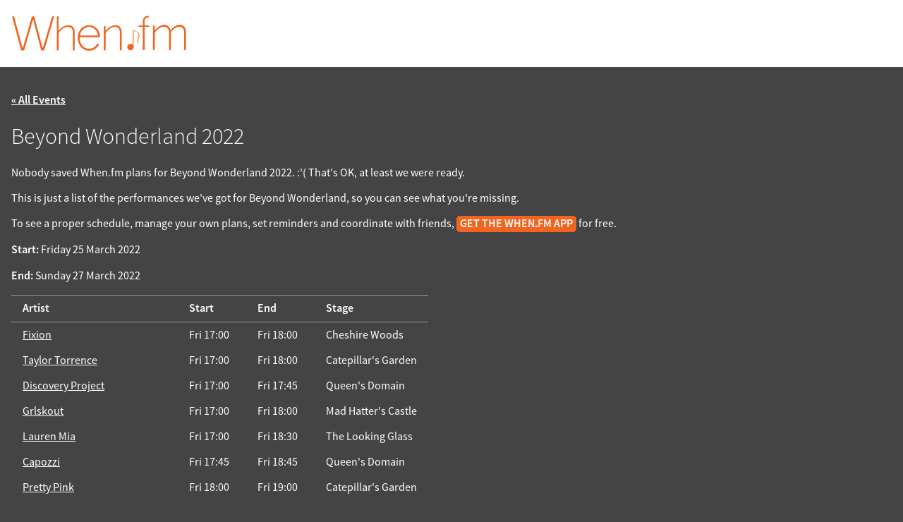

--- FILE ---
content_type: text/html; charset=UTF-8
request_url: https://when.fm/events/425/Beyond%20Wonderland%202022
body_size: 5832
content:
<!DOCTYPE html>
<html lang="en">
<head>
        
    
    <title>Beyond Wonderland 2022 on When.fm</title>
    <meta name="viewport" content="width=device-width, initial-scale=1">

    
    <meta name="keywords"
          content="When.fm,when,fm,festivals,schedule,timing,calendar,set,times,clashfinder,reminders,offline,planner,Benicàssim,Tramlines,Bluedot,Pitchfork,Glastonbury,Latitude,Isle of Wight,Field Day,">
    <meta name="description"
          content="When.fm's listing of all performances at Beyond Wonderland 2022">

    <meta property="og:title" content="Beyond Wonderland 2022 on When.fm">
    <meta property="og:description" content="When.fm&#039;s list of performances at Beyond Wonderland - Are you going?">
    <meta property="og:image" content="https://when.fm/build/glasto-2019.png">
    <meta property="og:url"
          content="https://when.fm/events/425/Beyond%20Wonderland%202022">

    <meta name="theme-color" content="#f16521">
    <meta name="google-play-app" content="app-id=fm.when.client">
    <meta name="apple-itunes-app" content="app-id=994898118, affiliate-data=1010l4sy">

    <link rel="icon"
          type="image/png"
          href="/build/favicon-large.png">
    <link rel="manifest" href="/build/web-manifest.json">

    <link rel="stylesheet" href="/build/style.css">
    </head>

<body class="overflow-scroll">


<div class="top">

    <div><a href="/"><img width="250"
              src="/build/logo.png"
              id="mainLogo"
              alt="When.fm"></a></div>

    <div>
        
        <div class="clear"></div>
    </div>

</div>



<div id="content">
        <h4><a href="/events">&laquo; All Events</a></h4>

    <div itemscope itemtype="http://schema.org/Event" id="event-425">
        <meta itemprop="url" content="https://when.fm/events/425/Beyond%20Wonderland%202022">
        <meta itemprop="eventAttendanceMode" content="OfflineEventAttendanceMode">
        <meta itemprop="startDate" content="2022-03-25T17:00:00+00:00">
        <meta itemprop="endDate" content="2022-03-27T02:00:00+00:00">
        <span itemprop="location" itemscope itemtype="http://schema.org/Place">
            <meta itemprop="address" content="Beyond Wonderland festival site">
        </span>

        <h1 itemprop="name">Beyond Wonderland 2022</h1>

        <div itemprop="description">
            <p>Nobody saved When.fm plans for Beyond Wonderland 2022. :&#039;(  That&#039;s OK, at least we were ready.</p>

            <p>This is just a list of the performances we've got for Beyond Wonderland,
                so you can see what you're missing.</p>

            <p>To see a proper schedule, manage your own plans, set reminders and coordinate
                with friends, <a href="/download" class="inline-cta">get the When.fm app</a> for free.</p>
        </div>

        <p><strong>Start:</strong> Friday 25 March 2022</p>
        <p><strong>End:</strong> Sunday 27 March 2022</p>

        <table>
            <thead>
            <tr>
                <th>Artist</th>
                <th>Start</th>
                <th>End</th>
                <th>Stage</th>
            </tr>
            </thead>

                            <tr itemscope itemprop="subEvent" itemtype="http://schema.org/Event">
                    <td itemprop="performer" itemscope itemtype="http://schema.org/PerformingGroup">
                        <a
                            href="https://when.fm/artists/60470/Fixion"
                            itemprop="url">
                            <span itemprop="name">Fixion</span>
                        </a>
                    </td>
                    <td>
                        <time datetime="2022-03-25T17:00:00+00:00">Fri 17:00</time>
                        <meta itemprop="startDate" content="2022-03-25T17:00:00+00:00">
                    </td>
                    <td>
                        <time datetime="2022-03-25T18:00:00+00:00">Fri 18:00</time>
                        <meta itemprop="endDate" content="2022-03-25T18:00:00+00:00">
                    </td>
                    <td>
                        <span itemprop="location" itemscope itemtype="http://schema.org/Place">
                            <span itemprop="name">Cheshire Woods</span>
                            <meta itemprop="address" content="Cheshire Woods stage, Beyond Wonderland festival site">
                        </span>
                        <meta itemprop="eventAttendanceMode" content="OfflineEventAttendanceMode">
                        <meta itemprop="superEvent" itemref="event-425">
                        <meta itemprop="name"
                              content="Fixion's performance
                              at the Cheshire Woods stage">
                    </td>
                </tr>
                            <tr itemscope itemprop="subEvent" itemtype="http://schema.org/Event">
                    <td itemprop="performer" itemscope itemtype="http://schema.org/PerformingGroup">
                        <a
                            href="https://when.fm/artists/60460/Taylor%20Torrence"
                            itemprop="url">
                            <span itemprop="name">Taylor Torrence</span>
                        </a>
                    </td>
                    <td>
                        <time datetime="2022-03-25T17:00:00+00:00">Fri 17:00</time>
                        <meta itemprop="startDate" content="2022-03-25T17:00:00+00:00">
                    </td>
                    <td>
                        <time datetime="2022-03-25T18:00:00+00:00">Fri 18:00</time>
                        <meta itemprop="endDate" content="2022-03-25T18:00:00+00:00">
                    </td>
                    <td>
                        <span itemprop="location" itemscope itemtype="http://schema.org/Place">
                            <span itemprop="name">Catepillar&#039;s Garden</span>
                            <meta itemprop="address" content="Catepillar&#039;s Garden stage, Beyond Wonderland festival site">
                        </span>
                        <meta itemprop="eventAttendanceMode" content="OfflineEventAttendanceMode">
                        <meta itemprop="superEvent" itemref="event-425">
                        <meta itemprop="name"
                              content="Taylor Torrence's performance
                              at the Catepillar&#039;s Garden stage">
                    </td>
                </tr>
                            <tr itemscope itemprop="subEvent" itemtype="http://schema.org/Event">
                    <td itemprop="performer" itemscope itemtype="http://schema.org/PerformingGroup">
                        <a
                            href="https://when.fm/artists/60445/Discovery%20Project"
                            itemprop="url">
                            <span itemprop="name">Discovery Project</span>
                        </a>
                    </td>
                    <td>
                        <time datetime="2022-03-25T17:00:00+00:00">Fri 17:00</time>
                        <meta itemprop="startDate" content="2022-03-25T17:00:00+00:00">
                    </td>
                    <td>
                        <time datetime="2022-03-25T17:45:00+00:00">Fri 17:45</time>
                        <meta itemprop="endDate" content="2022-03-25T17:45:00+00:00">
                    </td>
                    <td>
                        <span itemprop="location" itemscope itemtype="http://schema.org/Place">
                            <span itemprop="name">Queen&#039;s Domain</span>
                            <meta itemprop="address" content="Queen&#039;s Domain stage, Beyond Wonderland festival site">
                        </span>
                        <meta itemprop="eventAttendanceMode" content="OfflineEventAttendanceMode">
                        <meta itemprop="superEvent" itemref="event-425">
                        <meta itemprop="name"
                              content="Discovery Project's performance
                              at the Queen&#039;s Domain stage">
                    </td>
                </tr>
                            <tr itemscope itemprop="subEvent" itemtype="http://schema.org/Event">
                    <td itemprop="performer" itemscope itemtype="http://schema.org/PerformingGroup">
                        <a
                            href="https://when.fm/artists/60449/Grlskout"
                            itemprop="url">
                            <span itemprop="name">Grlskout</span>
                        </a>
                    </td>
                    <td>
                        <time datetime="2022-03-25T17:00:00+00:00">Fri 17:00</time>
                        <meta itemprop="startDate" content="2022-03-25T17:00:00+00:00">
                    </td>
                    <td>
                        <time datetime="2022-03-25T18:00:00+00:00">Fri 18:00</time>
                        <meta itemprop="endDate" content="2022-03-25T18:00:00+00:00">
                    </td>
                    <td>
                        <span itemprop="location" itemscope itemtype="http://schema.org/Place">
                            <span itemprop="name">Mad Hatter&#039;s Castle</span>
                            <meta itemprop="address" content="Mad Hatter&#039;s Castle stage, Beyond Wonderland festival site">
                        </span>
                        <meta itemprop="eventAttendanceMode" content="OfflineEventAttendanceMode">
                        <meta itemprop="superEvent" itemref="event-425">
                        <meta itemprop="name"
                              content="Grlskout's performance
                              at the Mad Hatter&#039;s Castle stage">
                    </td>
                </tr>
                            <tr itemscope itemprop="subEvent" itemtype="http://schema.org/Event">
                    <td itemprop="performer" itemscope itemtype="http://schema.org/PerformingGroup">
                        <a
                            href="https://when.fm/artists/60482/Lauren%20Mia"
                            itemprop="url">
                            <span itemprop="name">Lauren Mia</span>
                        </a>
                    </td>
                    <td>
                        <time datetime="2022-03-25T17:00:00+00:00">Fri 17:00</time>
                        <meta itemprop="startDate" content="2022-03-25T17:00:00+00:00">
                    </td>
                    <td>
                        <time datetime="2022-03-25T18:30:00+00:00">Fri 18:30</time>
                        <meta itemprop="endDate" content="2022-03-25T18:30:00+00:00">
                    </td>
                    <td>
                        <span itemprop="location" itemscope itemtype="http://schema.org/Place">
                            <span itemprop="name">The Looking Glass</span>
                            <meta itemprop="address" content="The Looking Glass stage, Beyond Wonderland festival site">
                        </span>
                        <meta itemprop="eventAttendanceMode" content="OfflineEventAttendanceMode">
                        <meta itemprop="superEvent" itemref="event-425">
                        <meta itemprop="name"
                              content="Lauren Mia's performance
                              at the The Looking Glass stage">
                    </td>
                </tr>
                            <tr itemscope itemprop="subEvent" itemtype="http://schema.org/Event">
                    <td itemprop="performer" itemscope itemtype="http://schema.org/PerformingGroup">
                        <a
                            href="https://when.fm/artists/60446/Capozzi"
                            itemprop="url">
                            <span itemprop="name">Capozzi</span>
                        </a>
                    </td>
                    <td>
                        <time datetime="2022-03-25T17:45:00+00:00">Fri 17:45</time>
                        <meta itemprop="startDate" content="2022-03-25T17:45:00+00:00">
                    </td>
                    <td>
                        <time datetime="2022-03-25T18:45:00+00:00">Fri 18:45</time>
                        <meta itemprop="endDate" content="2022-03-25T18:45:00+00:00">
                    </td>
                    <td>
                        <span itemprop="location" itemscope itemtype="http://schema.org/Place">
                            <span itemprop="name">Queen&#039;s Domain</span>
                            <meta itemprop="address" content="Queen&#039;s Domain stage, Beyond Wonderland festival site">
                        </span>
                        <meta itemprop="eventAttendanceMode" content="OfflineEventAttendanceMode">
                        <meta itemprop="superEvent" itemref="event-425">
                        <meta itemprop="name"
                              content="Capozzi's performance
                              at the Queen&#039;s Domain stage">
                    </td>
                </tr>
                            <tr itemscope itemprop="subEvent" itemtype="http://schema.org/Event">
                    <td itemprop="performer" itemscope itemtype="http://schema.org/PerformingGroup">
                        <a
                            href="https://when.fm/artists/60125/Pretty%20Pink"
                            itemprop="url">
                            <span itemprop="name">Pretty Pink</span>
                        </a>
                    </td>
                    <td>
                        <time datetime="2022-03-25T18:00:00+00:00">Fri 18:00</time>
                        <meta itemprop="startDate" content="2022-03-25T18:00:00+00:00">
                    </td>
                    <td>
                        <time datetime="2022-03-25T19:00:00+00:00">Fri 19:00</time>
                        <meta itemprop="endDate" content="2022-03-25T19:00:00+00:00">
                    </td>
                    <td>
                        <span itemprop="location" itemscope itemtype="http://schema.org/Place">
                            <span itemprop="name">Catepillar&#039;s Garden</span>
                            <meta itemprop="address" content="Catepillar&#039;s Garden stage, Beyond Wonderland festival site">
                        </span>
                        <meta itemprop="eventAttendanceMode" content="OfflineEventAttendanceMode">
                        <meta itemprop="superEvent" itemref="event-425">
                        <meta itemprop="name"
                              content="Pretty Pink's performance
                              at the Catepillar&#039;s Garden stage">
                    </td>
                </tr>
                            <tr itemscope itemprop="subEvent" itemtype="http://schema.org/Event">
                    <td itemprop="performer" itemscope itemtype="http://schema.org/PerformingGroup">
                        <a
                            href="https://when.fm/artists/60472/Tsu%20Nami"
                            itemprop="url">
                            <span itemprop="name">Tsu Nami</span>
                        </a>
                    </td>
                    <td>
                        <time datetime="2022-03-25T18:00:00+00:00">Fri 18:00</time>
                        <meta itemprop="startDate" content="2022-03-25T18:00:00+00:00">
                    </td>
                    <td>
                        <time datetime="2022-03-25T19:00:00+00:00">Fri 19:00</time>
                        <meta itemprop="endDate" content="2022-03-25T19:00:00+00:00">
                    </td>
                    <td>
                        <span itemprop="location" itemscope itemtype="http://schema.org/Place">
                            <span itemprop="name">Cheshire Woods</span>
                            <meta itemprop="address" content="Cheshire Woods stage, Beyond Wonderland festival site">
                        </span>
                        <meta itemprop="eventAttendanceMode" content="OfflineEventAttendanceMode">
                        <meta itemprop="superEvent" itemref="event-425">
                        <meta itemprop="name"
                              content="Tsu Nami's performance
                              at the Cheshire Woods stage">
                    </td>
                </tr>
                            <tr itemscope itemprop="subEvent" itemtype="http://schema.org/Event">
                    <td itemprop="performer" itemscope itemtype="http://schema.org/PerformingGroup">
                        <a
                            href="https://when.fm/artists/33872/Sippy"
                            itemprop="url">
                            <span itemprop="name">Sippy</span>
                        </a>
                    </td>
                    <td>
                        <time datetime="2022-03-25T18:00:00+00:00">Fri 18:00</time>
                        <meta itemprop="startDate" content="2022-03-25T18:00:00+00:00">
                    </td>
                    <td>
                        <time datetime="2022-03-25T19:00:00+00:00">Fri 19:00</time>
                        <meta itemprop="endDate" content="2022-03-25T19:00:00+00:00">
                    </td>
                    <td>
                        <span itemprop="location" itemscope itemtype="http://schema.org/Place">
                            <span itemprop="name">Mad Hatter&#039;s Castle</span>
                            <meta itemprop="address" content="Mad Hatter&#039;s Castle stage, Beyond Wonderland festival site">
                        </span>
                        <meta itemprop="eventAttendanceMode" content="OfflineEventAttendanceMode">
                        <meta itemprop="superEvent" itemref="event-425">
                        <meta itemprop="name"
                              content="Sippy's performance
                              at the Mad Hatter&#039;s Castle stage">
                    </td>
                </tr>
                            <tr itemscope itemprop="subEvent" itemtype="http://schema.org/Event">
                    <td itemprop="performer" itemscope itemtype="http://schema.org/PerformingGroup">
                        <a
                            href="https://when.fm/artists/60481/Olan"
                            itemprop="url">
                            <span itemprop="name">Olan</span>
                        </a>
                    </td>
                    <td>
                        <time datetime="2022-03-25T18:30:00+00:00">Fri 18:30</time>
                        <meta itemprop="startDate" content="2022-03-25T18:30:00+00:00">
                    </td>
                    <td>
                        <time datetime="2022-03-25T19:45:00+00:00">Fri 19:45</time>
                        <meta itemprop="endDate" content="2022-03-25T19:45:00+00:00">
                    </td>
                    <td>
                        <span itemprop="location" itemscope itemtype="http://schema.org/Place">
                            <span itemprop="name">The Looking Glass</span>
                            <meta itemprop="address" content="The Looking Glass stage, Beyond Wonderland festival site">
                        </span>
                        <meta itemprop="eventAttendanceMode" content="OfflineEventAttendanceMode">
                        <meta itemprop="superEvent" itemref="event-425">
                        <meta itemprop="name"
                              content="Olan's performance
                              at the The Looking Glass stage">
                    </td>
                </tr>
                            <tr itemscope itemprop="subEvent" itemtype="http://schema.org/Event">
                    <td itemprop="performer" itemscope itemtype="http://schema.org/PerformingGroup">
                        <a
                            href="https://when.fm/artists/32377/James%20Hype"
                            itemprop="url">
                            <span itemprop="name">James Hype</span>
                        </a>
                    </td>
                    <td>
                        <time datetime="2022-03-25T18:45:00+00:00">Fri 18:45</time>
                        <meta itemprop="startDate" content="2022-03-25T18:45:00+00:00">
                    </td>
                    <td>
                        <time datetime="2022-03-25T19:45:00+00:00">Fri 19:45</time>
                        <meta itemprop="endDate" content="2022-03-25T19:45:00+00:00">
                    </td>
                    <td>
                        <span itemprop="location" itemscope itemtype="http://schema.org/Place">
                            <span itemprop="name">Queen&#039;s Domain</span>
                            <meta itemprop="address" content="Queen&#039;s Domain stage, Beyond Wonderland festival site">
                        </span>
                        <meta itemprop="eventAttendanceMode" content="OfflineEventAttendanceMode">
                        <meta itemprop="superEvent" itemref="event-425">
                        <meta itemprop="name"
                              content="James Hype's performance
                              at the Queen&#039;s Domain stage">
                    </td>
                </tr>
                            <tr itemscope itemprop="subEvent" itemtype="http://schema.org/Event">
                    <td itemprop="performer" itemscope itemtype="http://schema.org/PerformingGroup">
                        <a
                            href="https://when.fm/artists/60459/Atdusk"
                            itemprop="url">
                            <span itemprop="name">Atdusk</span>
                        </a>
                    </td>
                    <td>
                        <time datetime="2022-03-25T19:00:00+00:00">Fri 19:00</time>
                        <meta itemprop="startDate" content="2022-03-25T19:00:00+00:00">
                    </td>
                    <td>
                        <time datetime="2022-03-25T20:00:00+00:00">Fri 20:00</time>
                        <meta itemprop="endDate" content="2022-03-25T20:00:00+00:00">
                    </td>
                    <td>
                        <span itemprop="location" itemscope itemtype="http://schema.org/Place">
                            <span itemprop="name">Catepillar&#039;s Garden</span>
                            <meta itemprop="address" content="Catepillar&#039;s Garden stage, Beyond Wonderland festival site">
                        </span>
                        <meta itemprop="eventAttendanceMode" content="OfflineEventAttendanceMode">
                        <meta itemprop="superEvent" itemref="event-425">
                        <meta itemprop="name"
                              content="Atdusk's performance
                              at the Catepillar&#039;s Garden stage">
                    </td>
                </tr>
                            <tr itemscope itemprop="subEvent" itemtype="http://schema.org/Event">
                    <td itemprop="performer" itemscope itemtype="http://schema.org/PerformingGroup">
                        <a
                            href="https://when.fm/artists/60471/Highlnd"
                            itemprop="url">
                            <span itemprop="name">Highlnd</span>
                        </a>
                    </td>
                    <td>
                        <time datetime="2022-03-25T19:00:00+00:00">Fri 19:00</time>
                        <meta itemprop="startDate" content="2022-03-25T19:00:00+00:00">
                    </td>
                    <td>
                        <time datetime="2022-03-25T20:00:00+00:00">Fri 20:00</time>
                        <meta itemprop="endDate" content="2022-03-25T20:00:00+00:00">
                    </td>
                    <td>
                        <span itemprop="location" itemscope itemtype="http://schema.org/Place">
                            <span itemprop="name">Cheshire Woods</span>
                            <meta itemprop="address" content="Cheshire Woods stage, Beyond Wonderland festival site">
                        </span>
                        <meta itemprop="eventAttendanceMode" content="OfflineEventAttendanceMode">
                        <meta itemprop="superEvent" itemref="event-425">
                        <meta itemprop="name"
                              content="Highlnd's performance
                              at the Cheshire Woods stage">
                    </td>
                </tr>
                            <tr itemscope itemprop="subEvent" itemtype="http://schema.org/Event">
                    <td itemprop="performer" itemscope itemtype="http://schema.org/PerformingGroup">
                        <a
                            href="https://when.fm/artists/60450/Juelz"
                            itemprop="url">
                            <span itemprop="name">Juelz</span>
                        </a>
                    </td>
                    <td>
                        <time datetime="2022-03-25T19:00:00+00:00">Fri 19:00</time>
                        <meta itemprop="startDate" content="2022-03-25T19:00:00+00:00">
                    </td>
                    <td>
                        <time datetime="2022-03-25T20:00:00+00:00">Fri 20:00</time>
                        <meta itemprop="endDate" content="2022-03-25T20:00:00+00:00">
                    </td>
                    <td>
                        <span itemprop="location" itemscope itemtype="http://schema.org/Place">
                            <span itemprop="name">Mad Hatter&#039;s Castle</span>
                            <meta itemprop="address" content="Mad Hatter&#039;s Castle stage, Beyond Wonderland festival site">
                        </span>
                        <meta itemprop="eventAttendanceMode" content="OfflineEventAttendanceMode">
                        <meta itemprop="superEvent" itemref="event-425">
                        <meta itemprop="name"
                              content="Juelz's performance
                              at the Mad Hatter&#039;s Castle stage">
                    </td>
                </tr>
                            <tr itemscope itemprop="subEvent" itemtype="http://schema.org/Event">
                    <td itemprop="performer" itemscope itemtype="http://schema.org/PerformingGroup">
                        <a
                            href="https://when.fm/artists/60483/Marsh"
                            itemprop="url">
                            <span itemprop="name">Marsh</span>
                        </a>
                    </td>
                    <td>
                        <time datetime="2022-03-25T19:45:00+00:00">Fri 19:45</time>
                        <meta itemprop="startDate" content="2022-03-25T19:45:00+00:00">
                    </td>
                    <td>
                        <time datetime="2022-03-25T21:00:00+00:00">Fri 21:00</time>
                        <meta itemprop="endDate" content="2022-03-25T21:00:00+00:00">
                    </td>
                    <td>
                        <span itemprop="location" itemscope itemtype="http://schema.org/Place">
                            <span itemprop="name">The Looking Glass</span>
                            <meta itemprop="address" content="The Looking Glass stage, Beyond Wonderland festival site">
                        </span>
                        <meta itemprop="eventAttendanceMode" content="OfflineEventAttendanceMode">
                        <meta itemprop="superEvent" itemref="event-425">
                        <meta itemprop="name"
                              content="Marsh's performance
                              at the The Looking Glass stage">
                    </td>
                </tr>
                            <tr itemscope itemprop="subEvent" itemtype="http://schema.org/Event">
                    <td itemprop="performer" itemscope itemtype="http://schema.org/PerformingGroup">
                        <a
                            href="https://when.fm/artists/30291/Matroda"
                            itemprop="url">
                            <span itemprop="name">Matroda</span>
                        </a>
                    </td>
                    <td>
                        <time datetime="2022-03-25T19:45:00+00:00">Fri 19:45</time>
                        <meta itemprop="startDate" content="2022-03-25T19:45:00+00:00">
                    </td>
                    <td>
                        <time datetime="2022-03-25T20:45:00+00:00">Fri 20:45</time>
                        <meta itemprop="endDate" content="2022-03-25T20:45:00+00:00">
                    </td>
                    <td>
                        <span itemprop="location" itemscope itemtype="http://schema.org/Place">
                            <span itemprop="name">Queen&#039;s Domain</span>
                            <meta itemprop="address" content="Queen&#039;s Domain stage, Beyond Wonderland festival site">
                        </span>
                        <meta itemprop="eventAttendanceMode" content="OfflineEventAttendanceMode">
                        <meta itemprop="superEvent" itemref="event-425">
                        <meta itemprop="name"
                              content="Matroda's performance
                              at the Queen&#039;s Domain stage">
                    </td>
                </tr>
                            <tr itemscope itemprop="subEvent" itemtype="http://schema.org/Event">
                    <td itemprop="performer" itemscope itemtype="http://schema.org/PerformingGroup">
                        <a
                            href="https://when.fm/artists/20557/4B"
                            itemprop="url">
                            <span itemprop="name">4B</span>
                        </a>
                    </td>
                    <td>
                        <time datetime="2022-03-25T20:00:00+00:00">Fri 20:00</time>
                        <meta itemprop="startDate" content="2022-03-25T20:00:00+00:00">
                    </td>
                    <td>
                        <time datetime="2022-03-25T21:00:00+00:00">Fri 21:00</time>
                        <meta itemprop="endDate" content="2022-03-25T21:00:00+00:00">
                    </td>
                    <td>
                        <span itemprop="location" itemscope itemtype="http://schema.org/Place">
                            <span itemprop="name">Mad Hatter&#039;s Castle</span>
                            <meta itemprop="address" content="Mad Hatter&#039;s Castle stage, Beyond Wonderland festival site">
                        </span>
                        <meta itemprop="eventAttendanceMode" content="OfflineEventAttendanceMode">
                        <meta itemprop="superEvent" itemref="event-425">
                        <meta itemprop="name"
                              content="4B's performance
                              at the Mad Hatter&#039;s Castle stage">
                    </td>
                </tr>
                            <tr itemscope itemprop="subEvent" itemtype="http://schema.org/Event">
                    <td itemprop="performer" itemscope itemtype="http://schema.org/PerformingGroup">
                        <a
                            href="https://when.fm/artists/29138/Tokyo%20Machine"
                            itemprop="url">
                            <span itemprop="name">Tokyo Machine</span>
                        </a>
                    </td>
                    <td>
                        <time datetime="2022-03-25T20:00:00+00:00">Fri 20:00</time>
                        <meta itemprop="startDate" content="2022-03-25T20:00:00+00:00">
                    </td>
                    <td>
                        <time datetime="2022-03-25T21:00:00+00:00">Fri 21:00</time>
                        <meta itemprop="endDate" content="2022-03-25T21:00:00+00:00">
                    </td>
                    <td>
                        <span itemprop="location" itemscope itemtype="http://schema.org/Place">
                            <span itemprop="name">Cheshire Woods</span>
                            <meta itemprop="address" content="Cheshire Woods stage, Beyond Wonderland festival site">
                        </span>
                        <meta itemprop="eventAttendanceMode" content="OfflineEventAttendanceMode">
                        <meta itemprop="superEvent" itemref="event-425">
                        <meta itemprop="name"
                              content="Tokyo Machine's performance
                              at the Cheshire Woods stage">
                    </td>
                </tr>
                            <tr itemscope itemprop="subEvent" itemtype="http://schema.org/Event">
                    <td itemprop="performer" itemscope itemtype="http://schema.org/PerformingGroup">
                        <a
                            href="https://when.fm/artists/60461/Elevven"
                            itemprop="url">
                            <span itemprop="name">Elevven</span>
                        </a>
                    </td>
                    <td>
                        <time datetime="2022-03-25T20:00:00+00:00">Fri 20:00</time>
                        <meta itemprop="startDate" content="2022-03-25T20:00:00+00:00">
                    </td>
                    <td>
                        <time datetime="2022-03-25T21:00:00+00:00">Fri 21:00</time>
                        <meta itemprop="endDate" content="2022-03-25T21:00:00+00:00">
                    </td>
                    <td>
                        <span itemprop="location" itemscope itemtype="http://schema.org/Place">
                            <span itemprop="name">Catepillar&#039;s Garden</span>
                            <meta itemprop="address" content="Catepillar&#039;s Garden stage, Beyond Wonderland festival site">
                        </span>
                        <meta itemprop="eventAttendanceMode" content="OfflineEventAttendanceMode">
                        <meta itemprop="superEvent" itemref="event-425">
                        <meta itemprop="name"
                              content="Elevven's performance
                              at the Catepillar&#039;s Garden stage">
                    </td>
                </tr>
                            <tr itemscope itemprop="subEvent" itemtype="http://schema.org/Event">
                    <td itemprop="performer" itemscope itemtype="http://schema.org/PerformingGroup">
                        <a
                            href="https://when.fm/artists/16845/Chris%20Lorenzo"
                            itemprop="url">
                            <span itemprop="name">Chris Lorenzo</span>
                        </a>
                    </td>
                    <td>
                        <time datetime="2022-03-25T20:45:00+00:00">Fri 20:45</time>
                        <meta itemprop="startDate" content="2022-03-25T20:45:00+00:00">
                    </td>
                    <td>
                        <time datetime="2022-03-25T21:45:00+00:00">Fri 21:45</time>
                        <meta itemprop="endDate" content="2022-03-25T21:45:00+00:00">
                    </td>
                    <td>
                        <span itemprop="location" itemscope itemtype="http://schema.org/Place">
                            <span itemprop="name">Queen&#039;s Domain</span>
                            <meta itemprop="address" content="Queen&#039;s Domain stage, Beyond Wonderland festival site">
                        </span>
                        <meta itemprop="eventAttendanceMode" content="OfflineEventAttendanceMode">
                        <meta itemprop="superEvent" itemref="event-425">
                        <meta itemprop="name"
                              content="Chris Lorenzo's performance
                              at the Queen&#039;s Domain stage">
                    </td>
                </tr>
                            <tr itemscope itemprop="subEvent" itemtype="http://schema.org/Event">
                    <td itemprop="performer" itemscope itemtype="http://schema.org/PerformingGroup">
                        <a
                            href="https://when.fm/artists/60474/Au5"
                            itemprop="url">
                            <span itemprop="name">Au5</span>
                        </a>
                    </td>
                    <td>
                        <time datetime="2022-03-25T21:00:00+00:00">Fri 21:00</time>
                        <meta itemprop="startDate" content="2022-03-25T21:00:00+00:00">
                    </td>
                    <td>
                        <time datetime="2022-03-25T22:00:00+00:00">Fri 22:00</time>
                        <meta itemprop="endDate" content="2022-03-25T22:00:00+00:00">
                    </td>
                    <td>
                        <span itemprop="location" itemscope itemtype="http://schema.org/Place">
                            <span itemprop="name">Cheshire Woods</span>
                            <meta itemprop="address" content="Cheshire Woods stage, Beyond Wonderland festival site">
                        </span>
                        <meta itemprop="eventAttendanceMode" content="OfflineEventAttendanceMode">
                        <meta itemprop="superEvent" itemref="event-425">
                        <meta itemprop="name"
                              content="Au5's performance
                              at the Cheshire Woods stage">
                    </td>
                </tr>
                            <tr itemscope itemprop="subEvent" itemtype="http://schema.org/Event">
                    <td itemprop="performer" itemscope itemtype="http://schema.org/PerformingGroup">
                        <a
                            href="https://when.fm/artists/60451/DJ%20Scheme"
                            itemprop="url">
                            <span itemprop="name">DJ Scheme</span>
                        </a>
                    </td>
                    <td>
                        <time datetime="2022-03-25T21:00:00+00:00">Fri 21:00</time>
                        <meta itemprop="startDate" content="2022-03-25T21:00:00+00:00">
                    </td>
                    <td>
                        <time datetime="2022-03-25T22:00:00+00:00">Fri 22:00</time>
                        <meta itemprop="endDate" content="2022-03-25T22:00:00+00:00">
                    </td>
                    <td>
                        <span itemprop="location" itemscope itemtype="http://schema.org/Place">
                            <span itemprop="name">Mad Hatter&#039;s Castle</span>
                            <meta itemprop="address" content="Mad Hatter&#039;s Castle stage, Beyond Wonderland festival site">
                        </span>
                        <meta itemprop="eventAttendanceMode" content="OfflineEventAttendanceMode">
                        <meta itemprop="superEvent" itemref="event-425">
                        <meta itemprop="name"
                              content="DJ Scheme's performance
                              at the Mad Hatter&#039;s Castle stage">
                    </td>
                </tr>
                            <tr itemscope itemprop="subEvent" itemtype="http://schema.org/Event">
                    <td itemprop="performer" itemscope itemtype="http://schema.org/PerformingGroup">
                        <a
                            href="https://when.fm/artists/60484/Qrion"
                            itemprop="url">
                            <span itemprop="name">Qrion</span>
                        </a>
                    </td>
                    <td>
                        <time datetime="2022-03-25T21:00:00+00:00">Fri 21:00</time>
                        <meta itemprop="startDate" content="2022-03-25T21:00:00+00:00">
                    </td>
                    <td>
                        <time datetime="2022-03-25T22:15:00+00:00">Fri 22:15</time>
                        <meta itemprop="endDate" content="2022-03-25T22:15:00+00:00">
                    </td>
                    <td>
                        <span itemprop="location" itemscope itemtype="http://schema.org/Place">
                            <span itemprop="name">The Looking Glass</span>
                            <meta itemprop="address" content="The Looking Glass stage, Beyond Wonderland festival site">
                        </span>
                        <meta itemprop="eventAttendanceMode" content="OfflineEventAttendanceMode">
                        <meta itemprop="superEvent" itemref="event-425">
                        <meta itemprop="name"
                              content="Qrion's performance
                              at the The Looking Glass stage">
                    </td>
                </tr>
                            <tr itemscope itemprop="subEvent" itemtype="http://schema.org/Event">
                    <td itemprop="performer" itemscope itemtype="http://schema.org/PerformingGroup">
                        <a
                            href="https://when.fm/artists/17208/Giuseppe%20Ottaviani"
                            itemprop="url">
                            <span itemprop="name">Giuseppe Ottaviani</span>
                        </a>
                    </td>
                    <td>
                        <time datetime="2022-03-25T21:00:00+00:00">Fri 21:00</time>
                        <meta itemprop="startDate" content="2022-03-25T21:00:00+00:00">
                    </td>
                    <td>
                        <time datetime="2022-03-25T22:00:00+00:00">Fri 22:00</time>
                        <meta itemprop="endDate" content="2022-03-25T22:00:00+00:00">
                    </td>
                    <td>
                        <span itemprop="location" itemscope itemtype="http://schema.org/Place">
                            <span itemprop="name">Catepillar&#039;s Garden</span>
                            <meta itemprop="address" content="Catepillar&#039;s Garden stage, Beyond Wonderland festival site">
                        </span>
                        <meta itemprop="eventAttendanceMode" content="OfflineEventAttendanceMode">
                        <meta itemprop="superEvent" itemref="event-425">
                        <meta itemprop="name"
                              content="Giuseppe Ottaviani's performance
                              at the Catepillar&#039;s Garden stage">
                    </td>
                </tr>
                            <tr itemscope itemprop="subEvent" itemtype="http://schema.org/Event">
                    <td itemprop="performer" itemscope itemtype="http://schema.org/PerformingGroup">
                        <a
                            href="https://when.fm/artists/32050/Vintage%20Culture"
                            itemprop="url">
                            <span itemprop="name">Vintage Culture</span>
                        </a>
                    </td>
                    <td>
                        <time datetime="2022-03-25T21:45:00+00:00">Fri 21:45</time>
                        <meta itemprop="startDate" content="2022-03-25T21:45:00+00:00">
                    </td>
                    <td>
                        <time datetime="2022-03-25T22:45:00+00:00">Fri 22:45</time>
                        <meta itemprop="endDate" content="2022-03-25T22:45:00+00:00">
                    </td>
                    <td>
                        <span itemprop="location" itemscope itemtype="http://schema.org/Place">
                            <span itemprop="name">Queen&#039;s Domain</span>
                            <meta itemprop="address" content="Queen&#039;s Domain stage, Beyond Wonderland festival site">
                        </span>
                        <meta itemprop="eventAttendanceMode" content="OfflineEventAttendanceMode">
                        <meta itemprop="superEvent" itemref="event-425">
                        <meta itemprop="name"
                              content="Vintage Culture's performance
                              at the Queen&#039;s Domain stage">
                    </td>
                </tr>
                            <tr itemscope itemprop="subEvent" itemtype="http://schema.org/Event">
                    <td itemprop="performer" itemscope itemtype="http://schema.org/PerformingGroup">
                        <a
                            href="https://when.fm/artists/20470/Nitti%20Gritti"
                            itemprop="url">
                            <span itemprop="name">Nitti Gritti</span>
                        </a>
                    </td>
                    <td>
                        <time datetime="2022-03-25T22:00:00+00:00">Fri 22:00</time>
                        <meta itemprop="startDate" content="2022-03-25T22:00:00+00:00">
                    </td>
                    <td>
                        <time datetime="2022-03-25T23:00:00+00:00">Fri 23:00</time>
                        <meta itemprop="endDate" content="2022-03-25T23:00:00+00:00">
                    </td>
                    <td>
                        <span itemprop="location" itemscope itemtype="http://schema.org/Place">
                            <span itemprop="name">Mad Hatter&#039;s Castle</span>
                            <meta itemprop="address" content="Mad Hatter&#039;s Castle stage, Beyond Wonderland festival site">
                        </span>
                        <meta itemprop="eventAttendanceMode" content="OfflineEventAttendanceMode">
                        <meta itemprop="superEvent" itemref="event-425">
                        <meta itemprop="name"
                              content="Nitti Gritti's performance
                              at the Mad Hatter&#039;s Castle stage">
                    </td>
                </tr>
                            <tr itemscope itemprop="subEvent" itemtype="http://schema.org/Event">
                    <td itemprop="performer" itemscope itemtype="http://schema.org/PerformingGroup">
                        <a
                            href="https://when.fm/artists/17387/K%3FD"
                            itemprop="url">
                            <span itemprop="name">K?D</span>
                        </a>
                    </td>
                    <td>
                        <time datetime="2022-03-25T22:00:00+00:00">Fri 22:00</time>
                        <meta itemprop="startDate" content="2022-03-25T22:00:00+00:00">
                    </td>
                    <td>
                        <time datetime="2022-03-25T23:00:00+00:00">Fri 23:00</time>
                        <meta itemprop="endDate" content="2022-03-25T23:00:00+00:00">
                    </td>
                    <td>
                        <span itemprop="location" itemscope itemtype="http://schema.org/Place">
                            <span itemprop="name">Cheshire Woods</span>
                            <meta itemprop="address" content="Cheshire Woods stage, Beyond Wonderland festival site">
                        </span>
                        <meta itemprop="eventAttendanceMode" content="OfflineEventAttendanceMode">
                        <meta itemprop="superEvent" itemref="event-425">
                        <meta itemprop="name"
                              content="K?D's performance
                              at the Cheshire Woods stage">
                    </td>
                </tr>
                            <tr itemscope itemprop="subEvent" itemtype="http://schema.org/Event">
                    <td itemprop="performer" itemscope itemtype="http://schema.org/PerformingGroup">
                        <a
                            href="https://when.fm/artists/34147/Alpha%209"
                            itemprop="url">
                            <span itemprop="name">Alpha 9</span>
                        </a>
                    </td>
                    <td>
                        <time datetime="2022-03-25T22:00:00+00:00">Fri 22:00</time>
                        <meta itemprop="startDate" content="2022-03-25T22:00:00+00:00">
                    </td>
                    <td>
                        <time datetime="2022-03-25T23:00:00+00:00">Fri 23:00</time>
                        <meta itemprop="endDate" content="2022-03-25T23:00:00+00:00">
                    </td>
                    <td>
                        <span itemprop="location" itemscope itemtype="http://schema.org/Place">
                            <span itemprop="name">Catepillar&#039;s Garden</span>
                            <meta itemprop="address" content="Catepillar&#039;s Garden stage, Beyond Wonderland festival site">
                        </span>
                        <meta itemprop="eventAttendanceMode" content="OfflineEventAttendanceMode">
                        <meta itemprop="superEvent" itemref="event-425">
                        <meta itemprop="name"
                              content="Alpha 9's performance
                              at the Catepillar&#039;s Garden stage">
                    </td>
                </tr>
                            <tr itemscope itemprop="subEvent" itemtype="http://schema.org/Event">
                    <td itemprop="performer" itemscope itemtype="http://schema.org/PerformingGroup">
                        <a
                            href="https://when.fm/artists/20231/Spencer%20Brown"
                            itemprop="url">
                            <span itemprop="name">Spencer Brown</span>
                        </a>
                    </td>
                    <td>
                        <time datetime="2022-03-25T22:15:00+00:00">Fri 22:15</time>
                        <meta itemprop="startDate" content="2022-03-25T22:15:00+00:00">
                    </td>
                    <td>
                        <time datetime="2022-03-25T23:30:00+00:00">Fri 23:30</time>
                        <meta itemprop="endDate" content="2022-03-25T23:30:00+00:00">
                    </td>
                    <td>
                        <span itemprop="location" itemscope itemtype="http://schema.org/Place">
                            <span itemprop="name">The Looking Glass</span>
                            <meta itemprop="address" content="The Looking Glass stage, Beyond Wonderland festival site">
                        </span>
                        <meta itemprop="eventAttendanceMode" content="OfflineEventAttendanceMode">
                        <meta itemprop="superEvent" itemref="event-425">
                        <meta itemprop="name"
                              content="Spencer Brown's performance
                              at the The Looking Glass stage">
                    </td>
                </tr>
                            <tr itemscope itemprop="subEvent" itemtype="http://schema.org/Event">
                    <td itemprop="performer" itemscope itemtype="http://schema.org/PerformingGroup">
                        <a
                            href="https://when.fm/artists/9984/DJ%20Snake"
                            itemprop="url">
                            <span itemprop="name">DJ Snake</span>
                        </a>
                    </td>
                    <td>
                        <time datetime="2022-03-25T22:45:00+00:00">Fri 22:45</time>
                        <meta itemprop="startDate" content="2022-03-25T22:45:00+00:00">
                    </td>
                    <td>
                        <time datetime="2022-03-25T23:45:00+00:00">Fri 23:45</time>
                        <meta itemprop="endDate" content="2022-03-25T23:45:00+00:00">
                    </td>
                    <td>
                        <span itemprop="location" itemscope itemtype="http://schema.org/Place">
                            <span itemprop="name">Queen&#039;s Domain</span>
                            <meta itemprop="address" content="Queen&#039;s Domain stage, Beyond Wonderland festival site">
                        </span>
                        <meta itemprop="eventAttendanceMode" content="OfflineEventAttendanceMode">
                        <meta itemprop="superEvent" itemref="event-425">
                        <meta itemprop="name"
                              content="DJ Snake's performance
                              at the Queen&#039;s Domain stage">
                    </td>
                </tr>
                            <tr itemscope itemprop="subEvent" itemtype="http://schema.org/Event">
                    <td itemprop="performer" itemscope itemtype="http://schema.org/PerformingGroup">
                        <a
                            href="https://when.fm/artists/60473/Crystal%20Skies%20b2b%20Nurko"
                            itemprop="url">
                            <span itemprop="name">Crystal Skies b2b Nurko</span>
                        </a>
                    </td>
                    <td>
                        <time datetime="2022-03-25T23:00:00+00:00">Fri 23:00</time>
                        <meta itemprop="startDate" content="2022-03-25T23:00:00+00:00">
                    </td>
                    <td>
                        <time datetime="2022-03-26T00:00:00+00:00">Sat 00:00</time>
                        <meta itemprop="endDate" content="2022-03-26T00:00:00+00:00">
                    </td>
                    <td>
                        <span itemprop="location" itemscope itemtype="http://schema.org/Place">
                            <span itemprop="name">Cheshire Woods</span>
                            <meta itemprop="address" content="Cheshire Woods stage, Beyond Wonderland festival site">
                        </span>
                        <meta itemprop="eventAttendanceMode" content="OfflineEventAttendanceMode">
                        <meta itemprop="superEvent" itemref="event-425">
                        <meta itemprop="name"
                              content="Crystal Skies b2b Nurko's performance
                              at the Cheshire Woods stage">
                    </td>
                </tr>
                            <tr itemscope itemprop="subEvent" itemtype="http://schema.org/Event">
                    <td itemprop="performer" itemscope itemtype="http://schema.org/PerformingGroup">
                        <a
                            href="https://when.fm/artists/60462/John%20O%27%20Callaghan"
                            itemprop="url">
                            <span itemprop="name">John O&#039; Callaghan</span>
                        </a>
                    </td>
                    <td>
                        <time datetime="2022-03-25T23:00:00+00:00">Fri 23:00</time>
                        <meta itemprop="startDate" content="2022-03-25T23:00:00+00:00">
                    </td>
                    <td>
                        <time datetime="2022-03-26T00:00:00+00:00">Sat 00:00</time>
                        <meta itemprop="endDate" content="2022-03-26T00:00:00+00:00">
                    </td>
                    <td>
                        <span itemprop="location" itemscope itemtype="http://schema.org/Place">
                            <span itemprop="name">Catepillar&#039;s Garden</span>
                            <meta itemprop="address" content="Catepillar&#039;s Garden stage, Beyond Wonderland festival site">
                        </span>
                        <meta itemprop="eventAttendanceMode" content="OfflineEventAttendanceMode">
                        <meta itemprop="superEvent" itemref="event-425">
                        <meta itemprop="name"
                              content="John O&#039; Callaghan's performance
                              at the Catepillar&#039;s Garden stage">
                    </td>
                </tr>
                            <tr itemscope itemprop="subEvent" itemtype="http://schema.org/Event">
                    <td itemprop="performer" itemscope itemtype="http://schema.org/PerformingGroup">
                        <a
                            href="https://when.fm/artists/60452/Kai%20Wachi%20b2b%20Phaseone"
                            itemprop="url">
                            <span itemprop="name">Kai Wachi b2b Phaseone</span>
                        </a>
                    </td>
                    <td>
                        <time datetime="2022-03-25T23:00:00+00:00">Fri 23:00</time>
                        <meta itemprop="startDate" content="2022-03-25T23:00:00+00:00">
                    </td>
                    <td>
                        <time datetime="2022-03-26T00:00:00+00:00">Sat 00:00</time>
                        <meta itemprop="endDate" content="2022-03-26T00:00:00+00:00">
                    </td>
                    <td>
                        <span itemprop="location" itemscope itemtype="http://schema.org/Place">
                            <span itemprop="name">Mad Hatter&#039;s Castle</span>
                            <meta itemprop="address" content="Mad Hatter&#039;s Castle stage, Beyond Wonderland festival site">
                        </span>
                        <meta itemprop="eventAttendanceMode" content="OfflineEventAttendanceMode">
                        <meta itemprop="superEvent" itemref="event-425">
                        <meta itemprop="name"
                              content="Kai Wachi b2b Phaseone's performance
                              at the Mad Hatter&#039;s Castle stage">
                    </td>
                </tr>
                            <tr itemscope itemprop="subEvent" itemtype="http://schema.org/Event">
                    <td itemprop="performer" itemscope itemtype="http://schema.org/PerformingGroup">
                        <a
                            href="https://when.fm/artists/60485/Tinlicker"
                            itemprop="url">
                            <span itemprop="name">Tinlicker</span>
                        </a>
                    </td>
                    <td>
                        <time datetime="2022-03-25T23:30:00+00:00">Fri 23:30</time>
                        <meta itemprop="startDate" content="2022-03-25T23:30:00+00:00">
                    </td>
                    <td>
                        <time datetime="2022-03-26T00:45:00+00:00">Sat 00:45</time>
                        <meta itemprop="endDate" content="2022-03-26T00:45:00+00:00">
                    </td>
                    <td>
                        <span itemprop="location" itemscope itemtype="http://schema.org/Place">
                            <span itemprop="name">The Looking Glass</span>
                            <meta itemprop="address" content="The Looking Glass stage, Beyond Wonderland festival site">
                        </span>
                        <meta itemprop="eventAttendanceMode" content="OfflineEventAttendanceMode">
                        <meta itemprop="superEvent" itemref="event-425">
                        <meta itemprop="name"
                              content="Tinlicker's performance
                              at the The Looking Glass stage">
                    </td>
                </tr>
                            <tr itemscope itemprop="subEvent" itemtype="http://schema.org/Event">
                    <td itemprop="performer" itemscope itemtype="http://schema.org/PerformingGroup">
                        <a
                            href="https://when.fm/artists/14769/Benny%20Benassi"
                            itemprop="url">
                            <span itemprop="name">Benny Benassi</span>
                        </a>
                    </td>
                    <td>
                        <time datetime="2022-03-25T23:45:00+00:00">Fri 23:45</time>
                        <meta itemprop="startDate" content="2022-03-25T23:45:00+00:00">
                    </td>
                    <td>
                        <time datetime="2022-03-26T00:45:00+00:00">Sat 00:45</time>
                        <meta itemprop="endDate" content="2022-03-26T00:45:00+00:00">
                    </td>
                    <td>
                        <span itemprop="location" itemscope itemtype="http://schema.org/Place">
                            <span itemprop="name">Queen&#039;s Domain</span>
                            <meta itemprop="address" content="Queen&#039;s Domain stage, Beyond Wonderland festival site">
                        </span>
                        <meta itemprop="eventAttendanceMode" content="OfflineEventAttendanceMode">
                        <meta itemprop="superEvent" itemref="event-425">
                        <meta itemprop="name"
                              content="Benny Benassi's performance
                              at the Queen&#039;s Domain stage">
                    </td>
                </tr>
                            <tr itemscope itemprop="subEvent" itemtype="http://schema.org/Event">
                    <td itemprop="performer" itemscope itemtype="http://schema.org/PerformingGroup">
                        <a
                            href="https://when.fm/artists/60453/Diesel"
                            itemprop="url">
                            <span itemprop="name">Diesel</span>
                        </a>
                    </td>
                    <td>
                        <time datetime="2022-03-26T00:00:00+00:00">Sat 00:00</time>
                        <meta itemprop="startDate" content="2022-03-26T00:00:00+00:00">
                    </td>
                    <td>
                        <time datetime="2022-03-26T01:00:00+00:00">Sat 01:00</time>
                        <meta itemprop="endDate" content="2022-03-26T01:00:00+00:00">
                    </td>
                    <td>
                        <span itemprop="location" itemscope itemtype="http://schema.org/Place">
                            <span itemprop="name">Mad Hatter&#039;s Castle</span>
                            <meta itemprop="address" content="Mad Hatter&#039;s Castle stage, Beyond Wonderland festival site">
                        </span>
                        <meta itemprop="eventAttendanceMode" content="OfflineEventAttendanceMode">
                        <meta itemprop="superEvent" itemref="event-425">
                        <meta itemprop="name"
                              content="Diesel's performance
                              at the Mad Hatter&#039;s Castle stage">
                    </td>
                </tr>
                            <tr itemscope itemprop="subEvent" itemtype="http://schema.org/Event">
                    <td itemprop="performer" itemscope itemtype="http://schema.org/PerformingGroup">
                        <a
                            href="https://when.fm/artists/60475/Jason%20Ross"
                            itemprop="url">
                            <span itemprop="name">Jason Ross</span>
                        </a>
                    </td>
                    <td>
                        <time datetime="2022-03-26T00:00:00+00:00">Sat 00:00</time>
                        <meta itemprop="startDate" content="2022-03-26T00:00:00+00:00">
                    </td>
                    <td>
                        <time datetime="2022-03-26T01:00:00+00:00">Sat 01:00</time>
                        <meta itemprop="endDate" content="2022-03-26T01:00:00+00:00">
                    </td>
                    <td>
                        <span itemprop="location" itemscope itemtype="http://schema.org/Place">
                            <span itemprop="name">Cheshire Woods</span>
                            <meta itemprop="address" content="Cheshire Woods stage, Beyond Wonderland festival site">
                        </span>
                        <meta itemprop="eventAttendanceMode" content="OfflineEventAttendanceMode">
                        <meta itemprop="superEvent" itemref="event-425">
                        <meta itemprop="name"
                              content="Jason Ross's performance
                              at the Cheshire Woods stage">
                    </td>
                </tr>
                            <tr itemscope itemprop="subEvent" itemtype="http://schema.org/Event">
                    <td itemprop="performer" itemscope itemtype="http://schema.org/PerformingGroup">
                        <a
                            href="https://when.fm/artists/13433/Paul%20van%20Dyk"
                            itemprop="url">
                            <span itemprop="name">Paul van Dyk</span>
                        </a>
                    </td>
                    <td>
                        <time datetime="2022-03-26T00:00:00+00:00">Sat 00:00</time>
                        <meta itemprop="startDate" content="2022-03-26T00:00:00+00:00">
                    </td>
                    <td>
                        <time datetime="2022-03-26T01:00:00+00:00">Sat 01:00</time>
                        <meta itemprop="endDate" content="2022-03-26T01:00:00+00:00">
                    </td>
                    <td>
                        <span itemprop="location" itemscope itemtype="http://schema.org/Place">
                            <span itemprop="name">Catepillar&#039;s Garden</span>
                            <meta itemprop="address" content="Catepillar&#039;s Garden stage, Beyond Wonderland festival site">
                        </span>
                        <meta itemprop="eventAttendanceMode" content="OfflineEventAttendanceMode">
                        <meta itemprop="superEvent" itemref="event-425">
                        <meta itemprop="name"
                              content="Paul van Dyk's performance
                              at the Catepillar&#039;s Garden stage">
                    </td>
                </tr>
                            <tr itemscope itemprop="subEvent" itemtype="http://schema.org/Event">
                    <td itemprop="performer" itemscope itemtype="http://schema.org/PerformingGroup">
                        <a
                            href="https://when.fm/artists/330/Zedd"
                            itemprop="url">
                            <span itemprop="name">Zedd</span>
                        </a>
                    </td>
                    <td>
                        <time datetime="2022-03-26T00:45:00+00:00">Sat 00:45</time>
                        <meta itemprop="startDate" content="2022-03-26T00:45:00+00:00">
                    </td>
                    <td>
                        <time datetime="2022-03-26T02:00:00+00:00">Sat 02:00</time>
                        <meta itemprop="endDate" content="2022-03-26T02:00:00+00:00">
                    </td>
                    <td>
                        <span itemprop="location" itemscope itemtype="http://schema.org/Place">
                            <span itemprop="name">Queen&#039;s Domain</span>
                            <meta itemprop="address" content="Queen&#039;s Domain stage, Beyond Wonderland festival site">
                        </span>
                        <meta itemprop="eventAttendanceMode" content="OfflineEventAttendanceMode">
                        <meta itemprop="superEvent" itemref="event-425">
                        <meta itemprop="name"
                              content="Zedd's performance
                              at the Queen&#039;s Domain stage">
                    </td>
                </tr>
                            <tr itemscope itemprop="subEvent" itemtype="http://schema.org/Event">
                    <td itemprop="performer" itemscope itemtype="http://schema.org/PerformingGroup">
                        <a
                            href="https://when.fm/artists/9073/Alan%20Fitzpatrick"
                            itemprop="url">
                            <span itemprop="name">Alan Fitzpatrick</span>
                        </a>
                    </td>
                    <td>
                        <time datetime="2022-03-26T00:45:00+00:00">Sat 00:45</time>
                        <meta itemprop="startDate" content="2022-03-26T00:45:00+00:00">
                    </td>
                    <td>
                        <time datetime="2022-03-26T02:00:00+00:00">Sat 02:00</time>
                        <meta itemprop="endDate" content="2022-03-26T02:00:00+00:00">
                    </td>
                    <td>
                        <span itemprop="location" itemscope itemtype="http://schema.org/Place">
                            <span itemprop="name">The Looking Glass</span>
                            <meta itemprop="address" content="The Looking Glass stage, Beyond Wonderland festival site">
                        </span>
                        <meta itemprop="eventAttendanceMode" content="OfflineEventAttendanceMode">
                        <meta itemprop="superEvent" itemref="event-425">
                        <meta itemprop="name"
                              content="Alan Fitzpatrick's performance
                              at the The Looking Glass stage">
                    </td>
                </tr>
                            <tr itemscope itemprop="subEvent" itemtype="http://schema.org/Event">
                    <td itemprop="performer" itemscope itemtype="http://schema.org/PerformingGroup">
                        <a
                            href="https://when.fm/artists/2815/Mitis"
                            itemprop="url">
                            <span itemprop="name">Mitis</span>
                        </a>
                    </td>
                    <td>
                        <time datetime="2022-03-26T01:00:00+00:00">Sat 01:00</time>
                        <meta itemprop="startDate" content="2022-03-26T01:00:00+00:00">
                    </td>
                    <td>
                        <time datetime="2022-03-26T02:00:00+00:00">Sat 02:00</time>
                        <meta itemprop="endDate" content="2022-03-26T02:00:00+00:00">
                    </td>
                    <td>
                        <span itemprop="location" itemscope itemtype="http://schema.org/Place">
                            <span itemprop="name">Cheshire Woods</span>
                            <meta itemprop="address" content="Cheshire Woods stage, Beyond Wonderland festival site">
                        </span>
                        <meta itemprop="eventAttendanceMode" content="OfflineEventAttendanceMode">
                        <meta itemprop="superEvent" itemref="event-425">
                        <meta itemprop="name"
                              content="Mitis's performance
                              at the Cheshire Woods stage">
                    </td>
                </tr>
                            <tr itemscope itemprop="subEvent" itemtype="http://schema.org/Event">
                    <td itemprop="performer" itemscope itemtype="http://schema.org/PerformingGroup">
                        <a
                            href="https://when.fm/artists/13442/Jauz"
                            itemprop="url">
                            <span itemprop="name">Jauz</span>
                        </a>
                    </td>
                    <td>
                        <time datetime="2022-03-26T01:00:00+00:00">Sat 01:00</time>
                        <meta itemprop="startDate" content="2022-03-26T01:00:00+00:00">
                    </td>
                    <td>
                        <time datetime="2022-03-26T02:00:00+00:00">Sat 02:00</time>
                        <meta itemprop="endDate" content="2022-03-26T02:00:00+00:00">
                    </td>
                    <td>
                        <span itemprop="location" itemscope itemtype="http://schema.org/Place">
                            <span itemprop="name">Mad Hatter&#039;s Castle</span>
                            <meta itemprop="address" content="Mad Hatter&#039;s Castle stage, Beyond Wonderland festival site">
                        </span>
                        <meta itemprop="eventAttendanceMode" content="OfflineEventAttendanceMode">
                        <meta itemprop="superEvent" itemref="event-425">
                        <meta itemprop="name"
                              content="Jauz's performance
                              at the Mad Hatter&#039;s Castle stage">
                    </td>
                </tr>
                            <tr itemscope itemprop="subEvent" itemtype="http://schema.org/Event">
                    <td itemprop="performer" itemscope itemtype="http://schema.org/PerformingGroup">
                        <a
                            href="https://when.fm/artists/17974/Blastoyz"
                            itemprop="url">
                            <span itemprop="name">Blastoyz</span>
                        </a>
                    </td>
                    <td>
                        <time datetime="2022-03-26T01:00:00+00:00">Sat 01:00</time>
                        <meta itemprop="startDate" content="2022-03-26T01:00:00+00:00">
                    </td>
                    <td>
                        <time datetime="2022-03-26T02:00:00+00:00">Sat 02:00</time>
                        <meta itemprop="endDate" content="2022-03-26T02:00:00+00:00">
                    </td>
                    <td>
                        <span itemprop="location" itemscope itemtype="http://schema.org/Place">
                            <span itemprop="name">Catepillar&#039;s Garden</span>
                            <meta itemprop="address" content="Catepillar&#039;s Garden stage, Beyond Wonderland festival site">
                        </span>
                        <meta itemprop="eventAttendanceMode" content="OfflineEventAttendanceMode">
                        <meta itemprop="superEvent" itemref="event-425">
                        <meta itemprop="name"
                              content="Blastoyz's performance
                              at the Catepillar&#039;s Garden stage">
                    </td>
                </tr>
                            <tr itemscope itemprop="subEvent" itemtype="http://schema.org/Event">
                    <td itemprop="performer" itemscope itemtype="http://schema.org/PerformingGroup">
                        <a
                            href="https://when.fm/artists/60447/Gem%20%26%20Tauri"
                            itemprop="url">
                            <span itemprop="name">Gem &amp; Tauri</span>
                        </a>
                    </td>
                    <td>
                        <time datetime="2022-03-26T17:00:00+00:00">Sat 17:00</time>
                        <meta itemprop="startDate" content="2022-03-26T17:00:00+00:00">
                    </td>
                    <td>
                        <time datetime="2022-03-26T18:00:00+00:00">Sat 18:00</time>
                        <meta itemprop="endDate" content="2022-03-26T18:00:00+00:00">
                    </td>
                    <td>
                        <span itemprop="location" itemscope itemtype="http://schema.org/Place">
                            <span itemprop="name">Queen&#039;s Domain</span>
                            <meta itemprop="address" content="Queen&#039;s Domain stage, Beyond Wonderland festival site">
                        </span>
                        <meta itemprop="eventAttendanceMode" content="OfflineEventAttendanceMode">
                        <meta itemprop="superEvent" itemref="event-425">
                        <meta itemprop="name"
                              content="Gem &amp; Tauri's performance
                              at the Queen&#039;s Domain stage">
                    </td>
                </tr>
                            <tr itemscope itemprop="subEvent" itemtype="http://schema.org/Event">
                    <td itemprop="performer" itemscope itemtype="http://schema.org/PerformingGroup">
                        <a
                            href="https://when.fm/artists/60463/NTXC"
                            itemprop="url">
                            <span itemprop="name">NTXC</span>
                        </a>
                    </td>
                    <td>
                        <time datetime="2022-03-26T17:00:00+00:00">Sat 17:00</time>
                        <meta itemprop="startDate" content="2022-03-26T17:00:00+00:00">
                    </td>
                    <td>
                        <time datetime="2022-03-26T18:00:00+00:00">Sat 18:00</time>
                        <meta itemprop="endDate" content="2022-03-26T18:00:00+00:00">
                    </td>
                    <td>
                        <span itemprop="location" itemscope itemtype="http://schema.org/Place">
                            <span itemprop="name">Catepillar&#039;s Garden</span>
                            <meta itemprop="address" content="Catepillar&#039;s Garden stage, Beyond Wonderland festival site">
                        </span>
                        <meta itemprop="eventAttendanceMode" content="OfflineEventAttendanceMode">
                        <meta itemprop="superEvent" itemref="event-425">
                        <meta itemprop="name"
                              content="NTXC's performance
                              at the Catepillar&#039;s Garden stage">
                    </td>
                </tr>
                            <tr itemscope itemprop="subEvent" itemtype="http://schema.org/Event">
                    <td itemprop="performer" itemscope itemtype="http://schema.org/PerformingGroup">
                        <a
                            href="https://when.fm/artists/60477/Chocolate%20Sushi"
                            itemprop="url">
                            <span itemprop="name">Chocolate Sushi</span>
                        </a>
                    </td>
                    <td>
                        <time datetime="2022-03-26T17:00:00+00:00">Sat 17:00</time>
                        <meta itemprop="startDate" content="2022-03-26T17:00:00+00:00">
                    </td>
                    <td>
                        <time datetime="2022-03-26T18:00:00+00:00">Sat 18:00</time>
                        <meta itemprop="endDate" content="2022-03-26T18:00:00+00:00">
                    </td>
                    <td>
                        <span itemprop="location" itemscope itemtype="http://schema.org/Place">
                            <span itemprop="name">Cheshire Woods</span>
                            <meta itemprop="address" content="Cheshire Woods stage, Beyond Wonderland festival site">
                        </span>
                        <meta itemprop="eventAttendanceMode" content="OfflineEventAttendanceMode">
                        <meta itemprop="superEvent" itemref="event-425">
                        <meta itemprop="name"
                              content="Chocolate Sushi's performance
                              at the Cheshire Woods stage">
                    </td>
                </tr>
                            <tr itemscope itemprop="subEvent" itemtype="http://schema.org/Event">
                    <td itemprop="performer" itemscope itemtype="http://schema.org/PerformingGroup">
                        <a
                            href="https://when.fm/artists/60486/Jia"
                            itemprop="url">
                            <span itemprop="name">Jia</span>
                        </a>
                    </td>
                    <td>
                        <time datetime="2022-03-26T17:00:00+00:00">Sat 17:00</time>
                        <meta itemprop="startDate" content="2022-03-26T17:00:00+00:00">
                    </td>
                    <td>
                        <time datetime="2022-03-26T18:30:00+00:00">Sat 18:30</time>
                        <meta itemprop="endDate" content="2022-03-26T18:30:00+00:00">
                    </td>
                    <td>
                        <span itemprop="location" itemscope itemtype="http://schema.org/Place">
                            <span itemprop="name">The Looking Glass</span>
                            <meta itemprop="address" content="The Looking Glass stage, Beyond Wonderland festival site">
                        </span>
                        <meta itemprop="eventAttendanceMode" content="OfflineEventAttendanceMode">
                        <meta itemprop="superEvent" itemref="event-425">
                        <meta itemprop="name"
                              content="Jia's performance
                              at the The Looking Glass stage">
                    </td>
                </tr>
                            <tr itemscope itemprop="subEvent" itemtype="http://schema.org/Event">
                    <td itemprop="performer" itemscope itemtype="http://schema.org/PerformingGroup">
                        <a
                            href="https://when.fm/artists/60454/Soothslayer"
                            itemprop="url">
                            <span itemprop="name">Soothslayer</span>
                        </a>
                    </td>
                    <td>
                        <time datetime="2022-03-26T17:00:00+00:00">Sat 17:00</time>
                        <meta itemprop="startDate" content="2022-03-26T17:00:00+00:00">
                    </td>
                    <td>
                        <time datetime="2022-03-26T18:00:00+00:00">Sat 18:00</time>
                        <meta itemprop="endDate" content="2022-03-26T18:00:00+00:00">
                    </td>
                    <td>
                        <span itemprop="location" itemscope itemtype="http://schema.org/Place">
                            <span itemprop="name">Mad Hatter&#039;s Castle</span>
                            <meta itemprop="address" content="Mad Hatter&#039;s Castle stage, Beyond Wonderland festival site">
                        </span>
                        <meta itemprop="eventAttendanceMode" content="OfflineEventAttendanceMode">
                        <meta itemprop="superEvent" itemref="event-425">
                        <meta itemprop="name"
                              content="Soothslayer's performance
                              at the Mad Hatter&#039;s Castle stage">
                    </td>
                </tr>
                            <tr itemscope itemprop="subEvent" itemtype="http://schema.org/Event">
                    <td itemprop="performer" itemscope itemtype="http://schema.org/PerformingGroup">
                        <a
                            href="https://when.fm/artists/60478/Friendly%20Fire"
                            itemprop="url">
                            <span itemprop="name">Friendly Fire</span>
                        </a>
                    </td>
                    <td>
                        <time datetime="2022-03-26T18:00:00+00:00">Sat 18:00</time>
                        <meta itemprop="startDate" content="2022-03-26T18:00:00+00:00">
                    </td>
                    <td>
                        <time datetime="2022-03-26T19:00:00+00:00">Sat 19:00</time>
                        <meta itemprop="endDate" content="2022-03-26T19:00:00+00:00">
                    </td>
                    <td>
                        <span itemprop="location" itemscope itemtype="http://schema.org/Place">
                            <span itemprop="name">Cheshire Woods</span>
                            <meta itemprop="address" content="Cheshire Woods stage, Beyond Wonderland festival site">
                        </span>
                        <meta itemprop="eventAttendanceMode" content="OfflineEventAttendanceMode">
                        <meta itemprop="superEvent" itemref="event-425">
                        <meta itemprop="name"
                              content="Friendly Fire's performance
                              at the Cheshire Woods stage">
                    </td>
                </tr>
                            <tr itemscope itemprop="subEvent" itemtype="http://schema.org/Event">
                    <td itemprop="performer" itemscope itemtype="http://schema.org/PerformingGroup">
                        <a
                            href="https://when.fm/artists/32045/Blossom"
                            itemprop="url">
                            <span itemprop="name">Blossom</span>
                        </a>
                    </td>
                    <td>
                        <time datetime="2022-03-26T18:00:00+00:00">Sat 18:00</time>
                        <meta itemprop="startDate" content="2022-03-26T18:00:00+00:00">
                    </td>
                    <td>
                        <time datetime="2022-03-26T19:00:00+00:00">Sat 19:00</time>
                        <meta itemprop="endDate" content="2022-03-26T19:00:00+00:00">
                    </td>
                    <td>
                        <span itemprop="location" itemscope itemtype="http://schema.org/Place">
                            <span itemprop="name">Queen&#039;s Domain</span>
                            <meta itemprop="address" content="Queen&#039;s Domain stage, Beyond Wonderland festival site">
                        </span>
                        <meta itemprop="eventAttendanceMode" content="OfflineEventAttendanceMode">
                        <meta itemprop="superEvent" itemref="event-425">
                        <meta itemprop="name"
                              content="Blossom's performance
                              at the Queen&#039;s Domain stage">
                    </td>
                </tr>
                            <tr itemscope itemprop="subEvent" itemtype="http://schema.org/Event">
                    <td itemprop="performer" itemscope itemtype="http://schema.org/PerformingGroup">
                        <a
                            href="https://when.fm/artists/60464/Soren"
                            itemprop="url">
                            <span itemprop="name">Soren</span>
                        </a>
                    </td>
                    <td>
                        <time datetime="2022-03-26T18:00:00+00:00">Sat 18:00</time>
                        <meta itemprop="startDate" content="2022-03-26T18:00:00+00:00">
                    </td>
                    <td>
                        <time datetime="2022-03-26T19:00:00+00:00">Sat 19:00</time>
                        <meta itemprop="endDate" content="2022-03-26T19:00:00+00:00">
                    </td>
                    <td>
                        <span itemprop="location" itemscope itemtype="http://schema.org/Place">
                            <span itemprop="name">Catepillar&#039;s Garden</span>
                            <meta itemprop="address" content="Catepillar&#039;s Garden stage, Beyond Wonderland festival site">
                        </span>
                        <meta itemprop="eventAttendanceMode" content="OfflineEventAttendanceMode">
                        <meta itemprop="superEvent" itemref="event-425">
                        <meta itemprop="name"
                              content="Soren's performance
                              at the Catepillar&#039;s Garden stage">
                    </td>
                </tr>
                            <tr itemscope itemprop="subEvent" itemtype="http://schema.org/Event">
                    <td itemprop="performer" itemscope itemtype="http://schema.org/PerformingGroup">
                        <a
                            href="https://when.fm/artists/60456/OG%20Nixin"
                            itemprop="url">
                            <span itemprop="name">OG Nixin</span>
                        </a>
                    </td>
                    <td>
                        <time datetime="2022-03-26T18:00:00+00:00">Sat 18:00</time>
                        <meta itemprop="startDate" content="2022-03-26T18:00:00+00:00">
                    </td>
                    <td>
                        <time datetime="2022-03-26T19:00:00+00:00">Sat 19:00</time>
                        <meta itemprop="endDate" content="2022-03-26T19:00:00+00:00">
                    </td>
                    <td>
                        <span itemprop="location" itemscope itemtype="http://schema.org/Place">
                            <span itemprop="name">Mad Hatter&#039;s Castle</span>
                            <meta itemprop="address" content="Mad Hatter&#039;s Castle stage, Beyond Wonderland festival site">
                        </span>
                        <meta itemprop="eventAttendanceMode" content="OfflineEventAttendanceMode">
                        <meta itemprop="superEvent" itemref="event-425">
                        <meta itemprop="name"
                              content="OG Nixin's performance
                              at the Mad Hatter&#039;s Castle stage">
                    </td>
                </tr>
                            <tr itemscope itemprop="subEvent" itemtype="http://schema.org/Event">
                    <td itemprop="performer" itemscope itemtype="http://schema.org/PerformingGroup">
                        <a
                            href="https://when.fm/artists/10254/Kevin%20Saunderson"
                            itemprop="url">
                            <span itemprop="name">Kevin Saunderson</span>
                        </a>
                    </td>
                    <td>
                        <time datetime="2022-03-26T18:30:00+00:00">Sat 18:30</time>
                        <meta itemprop="startDate" content="2022-03-26T18:30:00+00:00">
                    </td>
                    <td>
                        <time datetime="2022-03-26T20:00:00+00:00">Sat 20:00</time>
                        <meta itemprop="endDate" content="2022-03-26T20:00:00+00:00">
                    </td>
                    <td>
                        <span itemprop="location" itemscope itemtype="http://schema.org/Place">
                            <span itemprop="name">The Looking Glass</span>
                            <meta itemprop="address" content="The Looking Glass stage, Beyond Wonderland festival site">
                        </span>
                        <meta itemprop="eventAttendanceMode" content="OfflineEventAttendanceMode">
                        <meta itemprop="superEvent" itemref="event-425">
                        <meta itemprop="name"
                              content="Kevin Saunderson's performance
                              at the The Looking Glass stage">
                    </td>
                </tr>
                            <tr itemscope itemprop="subEvent" itemtype="http://schema.org/Event">
                    <td itemprop="performer" itemscope itemtype="http://schema.org/PerformingGroup">
                        <a
                            href="https://when.fm/artists/60476/Honeyluv"
                            itemprop="url">
                            <span itemprop="name">Honeyluv</span>
                        </a>
                    </td>
                    <td>
                        <time datetime="2022-03-26T19:00:00+00:00">Sat 19:00</time>
                        <meta itemprop="startDate" content="2022-03-26T19:00:00+00:00">
                    </td>
                    <td>
                        <time datetime="2022-03-26T20:00:00+00:00">Sat 20:00</time>
                        <meta itemprop="endDate" content="2022-03-26T20:00:00+00:00">
                    </td>
                    <td>
                        <span itemprop="location" itemscope itemtype="http://schema.org/Place">
                            <span itemprop="name">Cheshire Woods</span>
                            <meta itemprop="address" content="Cheshire Woods stage, Beyond Wonderland festival site">
                        </span>
                        <meta itemprop="eventAttendanceMode" content="OfflineEventAttendanceMode">
                        <meta itemprop="superEvent" itemref="event-425">
                        <meta itemprop="name"
                              content="Honeyluv's performance
                              at the Cheshire Woods stage">
                    </td>
                </tr>
                            <tr itemscope itemprop="subEvent" itemtype="http://schema.org/Event">
                    <td itemprop="performer" itemscope itemtype="http://schema.org/PerformingGroup">
                        <a
                            href="https://when.fm/artists/60448/Ship%20Wrek"
                            itemprop="url">
                            <span itemprop="name">Ship Wrek</span>
                        </a>
                    </td>
                    <td>
                        <time datetime="2022-03-26T19:00:00+00:00">Sat 19:00</time>
                        <meta itemprop="startDate" content="2022-03-26T19:00:00+00:00">
                    </td>
                    <td>
                        <time datetime="2022-03-26T20:00:00+00:00">Sat 20:00</time>
                        <meta itemprop="endDate" content="2022-03-26T20:00:00+00:00">
                    </td>
                    <td>
                        <span itemprop="location" itemscope itemtype="http://schema.org/Place">
                            <span itemprop="name">Queen&#039;s Domain</span>
                            <meta itemprop="address" content="Queen&#039;s Domain stage, Beyond Wonderland festival site">
                        </span>
                        <meta itemprop="eventAttendanceMode" content="OfflineEventAttendanceMode">
                        <meta itemprop="superEvent" itemref="event-425">
                        <meta itemprop="name"
                              content="Ship Wrek's performance
                              at the Queen&#039;s Domain stage">
                    </td>
                </tr>
                            <tr itemscope itemprop="subEvent" itemtype="http://schema.org/Event">
                    <td itemprop="performer" itemscope itemtype="http://schema.org/PerformingGroup">
                        <a
                            href="https://when.fm/artists/60465/Geo"
                            itemprop="url">
                            <span itemprop="name">Geo</span>
                        </a>
                    </td>
                    <td>
                        <time datetime="2022-03-26T19:00:00+00:00">Sat 19:00</time>
                        <meta itemprop="startDate" content="2022-03-26T19:00:00+00:00">
                    </td>
                    <td>
                        <time datetime="2022-03-26T20:00:00+00:00">Sat 20:00</time>
                        <meta itemprop="endDate" content="2022-03-26T20:00:00+00:00">
                    </td>
                    <td>
                        <span itemprop="location" itemscope itemtype="http://schema.org/Place">
                            <span itemprop="name">Catepillar&#039;s Garden</span>
                            <meta itemprop="address" content="Catepillar&#039;s Garden stage, Beyond Wonderland festival site">
                        </span>
                        <meta itemprop="eventAttendanceMode" content="OfflineEventAttendanceMode">
                        <meta itemprop="superEvent" itemref="event-425">
                        <meta itemprop="name"
                              content="Geo's performance
                              at the Catepillar&#039;s Garden stage">
                    </td>
                </tr>
                            <tr itemscope itemprop="subEvent" itemtype="http://schema.org/Event">
                    <td itemprop="performer" itemscope itemtype="http://schema.org/PerformingGroup">
                        <a
                            href="https://when.fm/artists/60457/Calcium"
                            itemprop="url">
                            <span itemprop="name">Calcium</span>
                        </a>
                    </td>
                    <td>
                        <time datetime="2022-03-26T19:00:00+00:00">Sat 19:00</time>
                        <meta itemprop="startDate" content="2022-03-26T19:00:00+00:00">
                    </td>
                    <td>
                        <time datetime="2022-03-26T20:00:00+00:00">Sat 20:00</time>
                        <meta itemprop="endDate" content="2022-03-26T20:00:00+00:00">
                    </td>
                    <td>
                        <span itemprop="location" itemscope itemtype="http://schema.org/Place">
                            <span itemprop="name">Mad Hatter&#039;s Castle</span>
                            <meta itemprop="address" content="Mad Hatter&#039;s Castle stage, Beyond Wonderland festival site">
                        </span>
                        <meta itemprop="eventAttendanceMode" content="OfflineEventAttendanceMode">
                        <meta itemprop="superEvent" itemref="event-425">
                        <meta itemprop="name"
                              content="Calcium's performance
                              at the Mad Hatter&#039;s Castle stage">
                    </td>
                </tr>
                            <tr itemscope itemprop="subEvent" itemtype="http://schema.org/Event">
                    <td itemprop="performer" itemscope itemtype="http://schema.org/PerformingGroup">
                        <a
                            href="https://when.fm/artists/13707/Sub%20Zero%20Project"
                            itemprop="url">
                            <span itemprop="name">Sub Zero Project</span>
                        </a>
                    </td>
                    <td>
                        <time datetime="2022-03-26T20:00:00+00:00">Sat 20:00</time>
                        <meta itemprop="startDate" content="2022-03-26T20:00:00+00:00">
                    </td>
                    <td>
                        <time datetime="2022-03-26T21:00:00+00:00">Sat 21:00</time>
                        <meta itemprop="endDate" content="2022-03-26T21:00:00+00:00">
                    </td>
                    <td>
                        <span itemprop="location" itemscope itemtype="http://schema.org/Place">
                            <span itemprop="name">Catepillar&#039;s Garden</span>
                            <meta itemprop="address" content="Catepillar&#039;s Garden stage, Beyond Wonderland festival site">
                        </span>
                        <meta itemprop="eventAttendanceMode" content="OfflineEventAttendanceMode">
                        <meta itemprop="superEvent" itemref="event-425">
                        <meta itemprop="name"
                              content="Sub Zero Project's performance
                              at the Catepillar&#039;s Garden stage">
                    </td>
                </tr>
                            <tr itemscope itemprop="subEvent" itemtype="http://schema.org/Event">
                    <td itemprop="performer" itemscope itemtype="http://schema.org/PerformingGroup">
                        <a
                            href="https://when.fm/artists/34163/Drezo"
                            itemprop="url">
                            <span itemprop="name">Drezo</span>
                        </a>
                    </td>
                    <td>
                        <time datetime="2022-03-26T20:00:00+00:00">Sat 20:00</time>
                        <meta itemprop="startDate" content="2022-03-26T20:00:00+00:00">
                    </td>
                    <td>
                        <time datetime="2022-03-26T21:00:00+00:00">Sat 21:00</time>
                        <meta itemprop="endDate" content="2022-03-26T21:00:00+00:00">
                    </td>
                    <td>
                        <span itemprop="location" itemscope itemtype="http://schema.org/Place">
                            <span itemprop="name">Queen&#039;s Domain</span>
                            <meta itemprop="address" content="Queen&#039;s Domain stage, Beyond Wonderland festival site">
                        </span>
                        <meta itemprop="eventAttendanceMode" content="OfflineEventAttendanceMode">
                        <meta itemprop="superEvent" itemref="event-425">
                        <meta itemprop="name"
                              content="Drezo's performance
                              at the Queen&#039;s Domain stage">
                    </td>
                </tr>
                            <tr itemscope itemprop="subEvent" itemtype="http://schema.org/Event">
                    <td itemprop="performer" itemscope itemtype="http://schema.org/PerformingGroup">
                        <a
                            href="https://when.fm/artists/60479/Biscits"
                            itemprop="url">
                            <span itemprop="name">Biscits</span>
                        </a>
                    </td>
                    <td>
                        <time datetime="2022-03-26T20:00:00+00:00">Sat 20:00</time>
                        <meta itemprop="startDate" content="2022-03-26T20:00:00+00:00">
                    </td>
                    <td>
                        <time datetime="2022-03-26T21:00:00+00:00">Sat 21:00</time>
                        <meta itemprop="endDate" content="2022-03-26T21:00:00+00:00">
                    </td>
                    <td>
                        <span itemprop="location" itemscope itemtype="http://schema.org/Place">
                            <span itemprop="name">Cheshire Woods</span>
                            <meta itemprop="address" content="Cheshire Woods stage, Beyond Wonderland festival site">
                        </span>
                        <meta itemprop="eventAttendanceMode" content="OfflineEventAttendanceMode">
                        <meta itemprop="superEvent" itemref="event-425">
                        <meta itemprop="name"
                              content="Biscits's performance
                              at the Cheshire Woods stage">
                    </td>
                </tr>
                            <tr itemscope itemprop="subEvent" itemtype="http://schema.org/Event">
                    <td itemprop="performer" itemscope itemtype="http://schema.org/PerformingGroup">
                        <a
                            href="https://when.fm/artists/21993/Layton%20Giordani"
                            itemprop="url">
                            <span itemprop="name">Layton Giordani</span>
                        </a>
                    </td>
                    <td>
                        <time datetime="2022-03-26T20:00:00+00:00">Sat 20:00</time>
                        <meta itemprop="startDate" content="2022-03-26T20:00:00+00:00">
                    </td>
                    <td>
                        <time datetime="2022-03-26T21:30:00+00:00">Sat 21:30</time>
                        <meta itemprop="endDate" content="2022-03-26T21:30:00+00:00">
                    </td>
                    <td>
                        <span itemprop="location" itemscope itemtype="http://schema.org/Place">
                            <span itemprop="name">The Looking Glass</span>
                            <meta itemprop="address" content="The Looking Glass stage, Beyond Wonderland festival site">
                        </span>
                        <meta itemprop="eventAttendanceMode" content="OfflineEventAttendanceMode">
                        <meta itemprop="superEvent" itemref="event-425">
                        <meta itemprop="name"
                              content="Layton Giordani's performance
                              at the The Looking Glass stage">
                    </td>
                </tr>
                            <tr itemscope itemprop="subEvent" itemtype="http://schema.org/Event">
                    <td itemprop="performer" itemscope itemtype="http://schema.org/PerformingGroup">
                        <a
                            href="https://when.fm/artists/60455/Jessica%20Aufiffred"
                            itemprop="url">
                            <span itemprop="name">Jessica Aufiffred</span>
                        </a>
                    </td>
                    <td>
                        <time datetime="2022-03-26T20:00:00+00:00">Sat 20:00</time>
                        <meta itemprop="startDate" content="2022-03-26T20:00:00+00:00">
                    </td>
                    <td>
                        <time datetime="2022-03-26T21:00:00+00:00">Sat 21:00</time>
                        <meta itemprop="endDate" content="2022-03-26T21:00:00+00:00">
                    </td>
                    <td>
                        <span itemprop="location" itemscope itemtype="http://schema.org/Place">
                            <span itemprop="name">Mad Hatter&#039;s Castle</span>
                            <meta itemprop="address" content="Mad Hatter&#039;s Castle stage, Beyond Wonderland festival site">
                        </span>
                        <meta itemprop="eventAttendanceMode" content="OfflineEventAttendanceMode">
                        <meta itemprop="superEvent" itemref="event-425">
                        <meta itemprop="name"
                              content="Jessica Aufiffred's performance
                              at the Mad Hatter&#039;s Castle stage">
                    </td>
                </tr>
                            <tr itemscope itemprop="subEvent" itemtype="http://schema.org/Event">
                    <td itemprop="performer" itemscope itemtype="http://schema.org/PerformingGroup">
                        <a
                            href="https://when.fm/artists/34159/Martin%20Ikin"
                            itemprop="url">
                            <span itemprop="name">Martin Ikin</span>
                        </a>
                    </td>
                    <td>
                        <time datetime="2022-03-26T21:00:00+00:00">Sat 21:00</time>
                        <meta itemprop="startDate" content="2022-03-26T21:00:00+00:00">
                    </td>
                    <td>
                        <time datetime="2022-03-26T22:00:00+00:00">Sat 22:00</time>
                        <meta itemprop="endDate" content="2022-03-26T22:00:00+00:00">
                    </td>
                    <td>
                        <span itemprop="location" itemscope itemtype="http://schema.org/Place">
                            <span itemprop="name">Cheshire Woods</span>
                            <meta itemprop="address" content="Cheshire Woods stage, Beyond Wonderland festival site">
                        </span>
                        <meta itemprop="eventAttendanceMode" content="OfflineEventAttendanceMode">
                        <meta itemprop="superEvent" itemref="event-425">
                        <meta itemprop="name"
                              content="Martin Ikin's performance
                              at the Cheshire Woods stage">
                    </td>
                </tr>
                            <tr itemscope itemprop="subEvent" itemtype="http://schema.org/Event">
                    <td itemprop="performer" itemscope itemtype="http://schema.org/PerformingGroup">
                        <a
                            href="https://when.fm/artists/31331/Kompany"
                            itemprop="url">
                            <span itemprop="name">Kompany</span>
                        </a>
                    </td>
                    <td>
                        <time datetime="2022-03-26T21:00:00+00:00">Sat 21:00</time>
                        <meta itemprop="startDate" content="2022-03-26T21:00:00+00:00">
                    </td>
                    <td>
                        <time datetime="2022-03-26T22:00:00+00:00">Sat 22:00</time>
                        <meta itemprop="endDate" content="2022-03-26T22:00:00+00:00">
                    </td>
                    <td>
                        <span itemprop="location" itemscope itemtype="http://schema.org/Place">
                            <span itemprop="name">Mad Hatter&#039;s Castle</span>
                            <meta itemprop="address" content="Mad Hatter&#039;s Castle stage, Beyond Wonderland festival site">
                        </span>
                        <meta itemprop="eventAttendanceMode" content="OfflineEventAttendanceMode">
                        <meta itemprop="superEvent" itemref="event-425">
                        <meta itemprop="name"
                              content="Kompany's performance
                              at the Mad Hatter&#039;s Castle stage">
                    </td>
                </tr>
                            <tr itemscope itemprop="subEvent" itemtype="http://schema.org/Event">
                    <td itemprop="performer" itemscope itemtype="http://schema.org/PerformingGroup">
                        <a
                            href="https://when.fm/artists/17378/Joyryde"
                            itemprop="url">
                            <span itemprop="name">Joyryde</span>
                        </a>
                    </td>
                    <td>
                        <time datetime="2022-03-26T21:00:00+00:00">Sat 21:00</time>
                        <meta itemprop="startDate" content="2022-03-26T21:00:00+00:00">
                    </td>
                    <td>
                        <time datetime="2022-03-26T22:00:00+00:00">Sat 22:00</time>
                        <meta itemprop="endDate" content="2022-03-26T22:00:00+00:00">
                    </td>
                    <td>
                        <span itemprop="location" itemscope itemtype="http://schema.org/Place">
                            <span itemprop="name">Queen&#039;s Domain</span>
                            <meta itemprop="address" content="Queen&#039;s Domain stage, Beyond Wonderland festival site">
                        </span>
                        <meta itemprop="eventAttendanceMode" content="OfflineEventAttendanceMode">
                        <meta itemprop="superEvent" itemref="event-425">
                        <meta itemprop="name"
                              content="Joyryde's performance
                              at the Queen&#039;s Domain stage">
                    </td>
                </tr>
                            <tr itemscope itemprop="subEvent" itemtype="http://schema.org/Event">
                    <td itemprop="performer" itemscope itemtype="http://schema.org/PerformingGroup">
                        <a
                            href="https://when.fm/artists/60468/Ben%20Nicky%20Presents:%20XTREME"
                            itemprop="url">
                            <span itemprop="name">Ben Nicky Presents: XTREME</span>
                        </a>
                    </td>
                    <td>
                        <time datetime="2022-03-26T21:00:00+00:00">Sat 21:00</time>
                        <meta itemprop="startDate" content="2022-03-26T21:00:00+00:00">
                    </td>
                    <td>
                        <time datetime="2022-03-26T22:00:00+00:00">Sat 22:00</time>
                        <meta itemprop="endDate" content="2022-03-26T22:00:00+00:00">
                    </td>
                    <td>
                        <span itemprop="location" itemscope itemtype="http://schema.org/Place">
                            <span itemprop="name">Catepillar&#039;s Garden</span>
                            <meta itemprop="address" content="Catepillar&#039;s Garden stage, Beyond Wonderland festival site">
                        </span>
                        <meta itemprop="eventAttendanceMode" content="OfflineEventAttendanceMode">
                        <meta itemprop="superEvent" itemref="event-425">
                        <meta itemprop="name"
                              content="Ben Nicky Presents: XTREME's performance
                              at the Catepillar&#039;s Garden stage">
                    </td>
                </tr>
                            <tr itemscope itemprop="subEvent" itemtype="http://schema.org/Event">
                    <td itemprop="performer" itemscope itemtype="http://schema.org/PerformingGroup">
                        <a
                            href="https://when.fm/artists/6885/Patrick%20Topping"
                            itemprop="url">
                            <span itemprop="name">Patrick Topping</span>
                        </a>
                    </td>
                    <td>
                        <time datetime="2022-03-26T21:30:00+00:00">Sat 21:30</time>
                        <meta itemprop="startDate" content="2022-03-26T21:30:00+00:00">
                    </td>
                    <td>
                        <time datetime="2022-03-26T23:00:00+00:00">Sat 23:00</time>
                        <meta itemprop="endDate" content="2022-03-26T23:00:00+00:00">
                    </td>
                    <td>
                        <span itemprop="location" itemscope itemtype="http://schema.org/Place">
                            <span itemprop="name">The Looking Glass</span>
                            <meta itemprop="address" content="The Looking Glass stage, Beyond Wonderland festival site">
                        </span>
                        <meta itemprop="eventAttendanceMode" content="OfflineEventAttendanceMode">
                        <meta itemprop="superEvent" itemref="event-425">
                        <meta itemprop="name"
                              content="Patrick Topping's performance
                              at the The Looking Glass stage">
                    </td>
                </tr>
                            <tr itemscope itemprop="subEvent" itemtype="http://schema.org/Event">
                    <td itemprop="performer" itemscope itemtype="http://schema.org/PerformingGroup">
                        <a
                            href="https://when.fm/artists/2846/Valentino%20Khan"
                            itemprop="url">
                            <span itemprop="name">Valentino Khan</span>
                        </a>
                    </td>
                    <td>
                        <time datetime="2022-03-26T22:00:00+00:00">Sat 22:00</time>
                        <meta itemprop="startDate" content="2022-03-26T22:00:00+00:00">
                    </td>
                    <td>
                        <time datetime="2022-03-26T23:00:00+00:00">Sat 23:00</time>
                        <meta itemprop="endDate" content="2022-03-26T23:00:00+00:00">
                    </td>
                    <td>
                        <span itemprop="location" itemscope itemtype="http://schema.org/Place">
                            <span itemprop="name">Queen&#039;s Domain</span>
                            <meta itemprop="address" content="Queen&#039;s Domain stage, Beyond Wonderland festival site">
                        </span>
                        <meta itemprop="eventAttendanceMode" content="OfflineEventAttendanceMode">
                        <meta itemprop="superEvent" itemref="event-425">
                        <meta itemprop="name"
                              content="Valentino Khan's performance
                              at the Queen&#039;s Domain stage">
                    </td>
                </tr>
                            <tr itemscope itemprop="subEvent" itemtype="http://schema.org/Event">
                    <td itemprop="performer" itemscope itemtype="http://schema.org/PerformingGroup">
                        <a
                            href="https://when.fm/artists/16852/Sam%20Divine"
                            itemprop="url">
                            <span itemprop="name">Sam Divine</span>
                        </a>
                    </td>
                    <td>
                        <time datetime="2022-03-26T22:00:00+00:00">Sat 22:00</time>
                        <meta itemprop="startDate" content="2022-03-26T22:00:00+00:00">
                    </td>
                    <td>
                        <time datetime="2022-03-26T23:00:00+00:00">Sat 23:00</time>
                        <meta itemprop="endDate" content="2022-03-26T23:00:00+00:00">
                    </td>
                    <td>
                        <span itemprop="location" itemscope itemtype="http://schema.org/Place">
                            <span itemprop="name">Cheshire Woods</span>
                            <meta itemprop="address" content="Cheshire Woods stage, Beyond Wonderland festival site">
                        </span>
                        <meta itemprop="eventAttendanceMode" content="OfflineEventAttendanceMode">
                        <meta itemprop="superEvent" itemref="event-425">
                        <meta itemprop="name"
                              content="Sam Divine's performance
                              at the Cheshire Woods stage">
                    </td>
                </tr>
                            <tr itemscope itemprop="subEvent" itemtype="http://schema.org/Event">
                    <td itemprop="performer" itemscope itemtype="http://schema.org/PerformingGroup">
                        <a
                            href="https://when.fm/artists/13704/Coone"
                            itemprop="url">
                            <span itemprop="name">Coone</span>
                        </a>
                    </td>
                    <td>
                        <time datetime="2022-03-26T22:00:00+00:00">Sat 22:00</time>
                        <meta itemprop="startDate" content="2022-03-26T22:00:00+00:00">
                    </td>
                    <td>
                        <time datetime="2022-03-26T23:00:00+00:00">Sat 23:00</time>
                        <meta itemprop="endDate" content="2022-03-26T23:00:00+00:00">
                    </td>
                    <td>
                        <span itemprop="location" itemscope itemtype="http://schema.org/Place">
                            <span itemprop="name">Catepillar&#039;s Garden</span>
                            <meta itemprop="address" content="Catepillar&#039;s Garden stage, Beyond Wonderland festival site">
                        </span>
                        <meta itemprop="eventAttendanceMode" content="OfflineEventAttendanceMode">
                        <meta itemprop="superEvent" itemref="event-425">
                        <meta itemprop="name"
                              content="Coone's performance
                              at the Catepillar&#039;s Garden stage">
                    </td>
                </tr>
                            <tr itemscope itemprop="subEvent" itemtype="http://schema.org/Event">
                    <td itemprop="performer" itemscope itemtype="http://schema.org/PerformingGroup">
                        <a
                            href="https://when.fm/artists/60458/Barely%20Alive"
                            itemprop="url">
                            <span itemprop="name">Barely Alive</span>
                        </a>
                    </td>
                    <td>
                        <time datetime="2022-03-26T22:00:00+00:00">Sat 22:00</time>
                        <meta itemprop="startDate" content="2022-03-26T22:00:00+00:00">
                    </td>
                    <td>
                        <time datetime="2022-03-26T23:00:00+00:00">Sat 23:00</time>
                        <meta itemprop="endDate" content="2022-03-26T23:00:00+00:00">
                    </td>
                    <td>
                        <span itemprop="location" itemscope itemtype="http://schema.org/Place">
                            <span itemprop="name">Mad Hatter&#039;s Castle</span>
                            <meta itemprop="address" content="Mad Hatter&#039;s Castle stage, Beyond Wonderland festival site">
                        </span>
                        <meta itemprop="eventAttendanceMode" content="OfflineEventAttendanceMode">
                        <meta itemprop="superEvent" itemref="event-425">
                        <meta itemprop="name"
                              content="Barely Alive's performance
                              at the Mad Hatter&#039;s Castle stage">
                    </td>
                </tr>
                            <tr itemscope itemprop="subEvent" itemtype="http://schema.org/Event">
                    <td itemprop="performer" itemscope itemtype="http://schema.org/PerformingGroup">
                        <a
                            href="https://when.fm/artists/32509/J.%20Worra"
                            itemprop="url">
                            <span itemprop="name">J. Worra</span>
                        </a>
                    </td>
                    <td>
                        <time datetime="2022-03-26T23:00:00+00:00">Sat 23:00</time>
                        <meta itemprop="startDate" content="2022-03-26T23:00:00+00:00">
                    </td>
                    <td>
                        <time datetime="2022-03-27T00:00:00+00:00">Sun 00:00</time>
                        <meta itemprop="endDate" content="2022-03-27T00:00:00+00:00">
                    </td>
                    <td>
                        <span itemprop="location" itemscope itemtype="http://schema.org/Place">
                            <span itemprop="name">Cheshire Woods</span>
                            <meta itemprop="address" content="Cheshire Woods stage, Beyond Wonderland festival site">
                        </span>
                        <meta itemprop="eventAttendanceMode" content="OfflineEventAttendanceMode">
                        <meta itemprop="superEvent" itemref="event-425">
                        <meta itemprop="name"
                              content="J. Worra's performance
                              at the Cheshire Woods stage">
                    </td>
                </tr>
                            <tr itemscope itemprop="subEvent" itemtype="http://schema.org/Event">
                    <td itemprop="performer" itemscope itemtype="http://schema.org/PerformingGroup">
                        <a
                            href="https://when.fm/artists/2791/Netsky"
                            itemprop="url">
                            <span itemprop="name">Netsky</span>
                        </a>
                    </td>
                    <td>
                        <time datetime="2022-03-26T23:00:00+00:00">Sat 23:00</time>
                        <meta itemprop="startDate" content="2022-03-26T23:00:00+00:00">
                    </td>
                    <td>
                        <time datetime="2022-03-27T00:00:00+00:00">Sun 00:00</time>
                        <meta itemprop="endDate" content="2022-03-27T00:00:00+00:00">
                    </td>
                    <td>
                        <span itemprop="location" itemscope itemtype="http://schema.org/Place">
                            <span itemprop="name">Mad Hatter&#039;s Castle</span>
                            <meta itemprop="address" content="Mad Hatter&#039;s Castle stage, Beyond Wonderland festival site">
                        </span>
                        <meta itemprop="eventAttendanceMode" content="OfflineEventAttendanceMode">
                        <meta itemprop="superEvent" itemref="event-425">
                        <meta itemprop="name"
                              content="Netsky's performance
                              at the Mad Hatter&#039;s Castle stage">
                    </td>
                </tr>
                            <tr itemscope itemprop="subEvent" itemtype="http://schema.org/Event">
                    <td itemprop="performer" itemscope itemtype="http://schema.org/PerformingGroup">
                        <a
                            href="https://when.fm/artists/13649/Timmy%20Trumpet"
                            itemprop="url">
                            <span itemprop="name">Timmy Trumpet</span>
                        </a>
                    </td>
                    <td>
                        <time datetime="2022-03-26T23:00:00+00:00">Sat 23:00</time>
                        <meta itemprop="startDate" content="2022-03-26T23:00:00+00:00">
                    </td>
                    <td>
                        <time datetime="2022-03-27T00:00:00+00:00">Sun 00:00</time>
                        <meta itemprop="endDate" content="2022-03-27T00:00:00+00:00">
                    </td>
                    <td>
                        <span itemprop="location" itemscope itemtype="http://schema.org/Place">
                            <span itemprop="name">Queen&#039;s Domain</span>
                            <meta itemprop="address" content="Queen&#039;s Domain stage, Beyond Wonderland festival site">
                        </span>
                        <meta itemprop="eventAttendanceMode" content="OfflineEventAttendanceMode">
                        <meta itemprop="superEvent" itemref="event-425">
                        <meta itemprop="name"
                              content="Timmy Trumpet's performance
                              at the Queen&#039;s Domain stage">
                    </td>
                </tr>
                            <tr itemscope itemprop="subEvent" itemtype="http://schema.org/Event">
                    <td itemprop="performer" itemscope itemtype="http://schema.org/PerformingGroup">
                        <a
                            href="https://when.fm/artists/60466/Lady%20Faith"
                            itemprop="url">
                            <span itemprop="name">Lady Faith</span>
                        </a>
                    </td>
                    <td>
                        <time datetime="2022-03-26T23:00:00+00:00">Sat 23:00</time>
                        <meta itemprop="startDate" content="2022-03-26T23:00:00+00:00">
                    </td>
                    <td>
                        <time datetime="2022-03-27T00:00:00+00:00">Sun 00:00</time>
                        <meta itemprop="endDate" content="2022-03-27T00:00:00+00:00">
                    </td>
                    <td>
                        <span itemprop="location" itemscope itemtype="http://schema.org/Place">
                            <span itemprop="name">Catepillar&#039;s Garden</span>
                            <meta itemprop="address" content="Catepillar&#039;s Garden stage, Beyond Wonderland festival site">
                        </span>
                        <meta itemprop="eventAttendanceMode" content="OfflineEventAttendanceMode">
                        <meta itemprop="superEvent" itemref="event-425">
                        <meta itemprop="name"
                              content="Lady Faith's performance
                              at the Catepillar&#039;s Garden stage">
                    </td>
                </tr>
                            <tr itemscope itemprop="subEvent" itemtype="http://schema.org/Event">
                    <td itemprop="performer" itemscope itemtype="http://schema.org/PerformingGroup">
                        <a
                            href="https://when.fm/artists/5789/Len%20Faki"
                            itemprop="url">
                            <span itemprop="name">Len Faki</span>
                        </a>
                    </td>
                    <td>
                        <time datetime="2022-03-26T23:00:00+00:00">Sat 23:00</time>
                        <meta itemprop="startDate" content="2022-03-26T23:00:00+00:00">
                    </td>
                    <td>
                        <time datetime="2022-03-27T00:30:00+00:00">Sun 00:30</time>
                        <meta itemprop="endDate" content="2022-03-27T00:30:00+00:00">
                    </td>
                    <td>
                        <span itemprop="location" itemscope itemtype="http://schema.org/Place">
                            <span itemprop="name">The Looking Glass</span>
                            <meta itemprop="address" content="The Looking Glass stage, Beyond Wonderland festival site">
                        </span>
                        <meta itemprop="eventAttendanceMode" content="OfflineEventAttendanceMode">
                        <meta itemprop="superEvent" itemref="event-425">
                        <meta itemprop="name"
                              content="Len Faki's performance
                              at the The Looking Glass stage">
                    </td>
                </tr>
                            <tr itemscope itemprop="subEvent" itemtype="http://schema.org/Event">
                    <td itemprop="performer" itemscope itemtype="http://schema.org/PerformingGroup">
                        <a
                            href="https://when.fm/artists/17415/Zomboy"
                            itemprop="url">
                            <span itemprop="name">Zomboy</span>
                        </a>
                    </td>
                    <td>
                        <time datetime="2022-03-27T00:00:00+00:00">Sun 00:00</time>
                        <meta itemprop="startDate" content="2022-03-27T00:00:00+00:00">
                    </td>
                    <td>
                        <time datetime="2022-03-27T01:00:00+00:00">Sun 01:00</time>
                        <meta itemprop="endDate" content="2022-03-27T01:00:00+00:00">
                    </td>
                    <td>
                        <span itemprop="location" itemscope itemtype="http://schema.org/Place">
                            <span itemprop="name">Mad Hatter&#039;s Castle</span>
                            <meta itemprop="address" content="Mad Hatter&#039;s Castle stage, Beyond Wonderland festival site">
                        </span>
                        <meta itemprop="eventAttendanceMode" content="OfflineEventAttendanceMode">
                        <meta itemprop="superEvent" itemref="event-425">
                        <meta itemprop="name"
                              content="Zomboy's performance
                              at the Mad Hatter&#039;s Castle stage">
                    </td>
                </tr>
                            <tr itemscope itemprop="subEvent" itemtype="http://schema.org/Event">
                    <td itemprop="performer" itemscope itemtype="http://schema.org/PerformingGroup">
                        <a
                            href="https://when.fm/artists/17380/Seven%20Lions"
                            itemprop="url">
                            <span itemprop="name">Seven Lions</span>
                        </a>
                    </td>
                    <td>
                        <time datetime="2022-03-27T00:00:00+00:00">Sun 00:00</time>
                        <meta itemprop="startDate" content="2022-03-27T00:00:00+00:00">
                    </td>
                    <td>
                        <time datetime="2022-03-27T01:00:00+00:00">Sun 01:00</time>
                        <meta itemprop="endDate" content="2022-03-27T01:00:00+00:00">
                    </td>
                    <td>
                        <span itemprop="location" itemscope itemtype="http://schema.org/Place">
                            <span itemprop="name">Queen&#039;s Domain</span>
                            <meta itemprop="address" content="Queen&#039;s Domain stage, Beyond Wonderland festival site">
                        </span>
                        <meta itemprop="eventAttendanceMode" content="OfflineEventAttendanceMode">
                        <meta itemprop="superEvent" itemref="event-425">
                        <meta itemprop="name"
                              content="Seven Lions's performance
                              at the Queen&#039;s Domain stage">
                    </td>
                </tr>
                            <tr itemscope itemprop="subEvent" itemtype="http://schema.org/Event">
                    <td itemprop="performer" itemscope itemtype="http://schema.org/PerformingGroup">
                        <a
                            href="https://when.fm/artists/60480/Todd%20Terry%20b2b%20Roger%20Sanchez"
                            itemprop="url">
                            <span itemprop="name">Todd Terry b2b Roger Sanchez</span>
                        </a>
                    </td>
                    <td>
                        <time datetime="2022-03-27T00:00:00+00:00">Sun 00:00</time>
                        <meta itemprop="startDate" content="2022-03-27T00:00:00+00:00">
                    </td>
                    <td>
                        <time datetime="2022-03-27T01:00:00+00:00">Sun 01:00</time>
                        <meta itemprop="endDate" content="2022-03-27T01:00:00+00:00">
                    </td>
                    <td>
                        <span itemprop="location" itemscope itemtype="http://schema.org/Place">
                            <span itemprop="name">Cheshire Woods</span>
                            <meta itemprop="address" content="Cheshire Woods stage, Beyond Wonderland festival site">
                        </span>
                        <meta itemprop="eventAttendanceMode" content="OfflineEventAttendanceMode">
                        <meta itemprop="superEvent" itemref="event-425">
                        <meta itemprop="name"
                              content="Todd Terry b2b Roger Sanchez's performance
                              at the Cheshire Woods stage">
                    </td>
                </tr>
                            <tr itemscope itemprop="subEvent" itemtype="http://schema.org/Event">
                    <td itemprop="performer" itemscope itemtype="http://schema.org/PerformingGroup">
                        <a
                            href="https://when.fm/artists/60467/Junkie%20Kid"
                            itemprop="url">
                            <span itemprop="name">Junkie Kid</span>
                        </a>
                    </td>
                    <td>
                        <time datetime="2022-03-27T00:00:00+00:00">Sun 00:00</time>
                        <meta itemprop="startDate" content="2022-03-27T00:00:00+00:00">
                    </td>
                    <td>
                        <time datetime="2022-03-27T01:00:00+00:00">Sun 01:00</time>
                        <meta itemprop="endDate" content="2022-03-27T01:00:00+00:00">
                    </td>
                    <td>
                        <span itemprop="location" itemscope itemtype="http://schema.org/Place">
                            <span itemprop="name">Catepillar&#039;s Garden</span>
                            <meta itemprop="address" content="Catepillar&#039;s Garden stage, Beyond Wonderland festival site">
                        </span>
                        <meta itemprop="eventAttendanceMode" content="OfflineEventAttendanceMode">
                        <meta itemprop="superEvent" itemref="event-425">
                        <meta itemprop="name"
                              content="Junkie Kid's performance
                              at the Catepillar&#039;s Garden stage">
                    </td>
                </tr>
                            <tr itemscope itemprop="subEvent" itemtype="http://schema.org/Event">
                    <td itemprop="performer" itemscope itemtype="http://schema.org/PerformingGroup">
                        <a
                            href="https://when.fm/artists/31346/Reinier%20Zonneveld"
                            itemprop="url">
                            <span itemprop="name">Reinier Zonneveld</span>
                        </a>
                    </td>
                    <td>
                        <time datetime="2022-03-27T00:30:00+00:00">Sun 00:30</time>
                        <meta itemprop="startDate" content="2022-03-27T00:30:00+00:00">
                    </td>
                    <td>
                        <time datetime="2022-03-27T02:00:00+00:00">Sun 02:00</time>
                        <meta itemprop="endDate" content="2022-03-27T02:00:00+00:00">
                    </td>
                    <td>
                        <span itemprop="location" itemscope itemtype="http://schema.org/Place">
                            <span itemprop="name">The Looking Glass</span>
                            <meta itemprop="address" content="The Looking Glass stage, Beyond Wonderland festival site">
                        </span>
                        <meta itemprop="eventAttendanceMode" content="OfflineEventAttendanceMode">
                        <meta itemprop="superEvent" itemref="event-425">
                        <meta itemprop="name"
                              content="Reinier Zonneveld's performance
                              at the The Looking Glass stage">
                    </td>
                </tr>
                            <tr itemscope itemprop="subEvent" itemtype="http://schema.org/Event">
                    <td itemprop="performer" itemscope itemtype="http://schema.org/PerformingGroup">
                        <a
                            href="https://when.fm/artists/14761/Zeds%20Dead"
                            itemprop="url">
                            <span itemprop="name">Zeds Dead</span>
                        </a>
                    </td>
                    <td>
                        <time datetime="2022-03-27T01:00:00+00:00">Sun 01:00</time>
                        <meta itemprop="startDate" content="2022-03-27T01:00:00+00:00">
                    </td>
                    <td>
                        <time datetime="2022-03-27T02:00:00+00:00">Sun 02:00</time>
                        <meta itemprop="endDate" content="2022-03-27T02:00:00+00:00">
                    </td>
                    <td>
                        <span itemprop="location" itemscope itemtype="http://schema.org/Place">
                            <span itemprop="name">Mad Hatter&#039;s Castle</span>
                            <meta itemprop="address" content="Mad Hatter&#039;s Castle stage, Beyond Wonderland festival site">
                        </span>
                        <meta itemprop="eventAttendanceMode" content="OfflineEventAttendanceMode">
                        <meta itemprop="superEvent" itemref="event-425">
                        <meta itemprop="name"
                              content="Zeds Dead's performance
                              at the Mad Hatter&#039;s Castle stage">
                    </td>
                </tr>
                            <tr itemscope itemprop="subEvent" itemtype="http://schema.org/Event">
                    <td itemprop="performer" itemscope itemtype="http://schema.org/PerformingGroup">
                        <a
                            href="https://when.fm/artists/3564/Above%20%26%20Beyond"
                            itemprop="url">
                            <span itemprop="name">Above &amp; Beyond</span>
                        </a>
                    </td>
                    <td>
                        <time datetime="2022-03-27T01:00:00+00:00">Sun 01:00</time>
                        <meta itemprop="startDate" content="2022-03-27T01:00:00+00:00">
                    </td>
                    <td>
                        <time datetime="2022-03-27T02:00:00+00:00">Sun 02:00</time>
                        <meta itemprop="endDate" content="2022-03-27T02:00:00+00:00">
                    </td>
                    <td>
                        <span itemprop="location" itemscope itemtype="http://schema.org/Place">
                            <span itemprop="name">Queen&#039;s Domain</span>
                            <meta itemprop="address" content="Queen&#039;s Domain stage, Beyond Wonderland festival site">
                        </span>
                        <meta itemprop="eventAttendanceMode" content="OfflineEventAttendanceMode">
                        <meta itemprop="superEvent" itemref="event-425">
                        <meta itemprop="name"
                              content="Above &amp; Beyond's performance
                              at the Queen&#039;s Domain stage">
                    </td>
                </tr>
                            <tr itemscope itemprop="subEvent" itemtype="http://schema.org/Event">
                    <td itemprop="performer" itemscope itemtype="http://schema.org/PerformingGroup">
                        <a
                            href="https://when.fm/artists/19933/Shiba%20San"
                            itemprop="url">
                            <span itemprop="name">Shiba San</span>
                        </a>
                    </td>
                    <td>
                        <time datetime="2022-03-27T01:00:00+00:00">Sun 01:00</time>
                        <meta itemprop="startDate" content="2022-03-27T01:00:00+00:00">
                    </td>
                    <td>
                        <time datetime="2022-03-27T02:00:00+00:00">Sun 02:00</time>
                        <meta itemprop="endDate" content="2022-03-27T02:00:00+00:00">
                    </td>
                    <td>
                        <span itemprop="location" itemscope itemtype="http://schema.org/Place">
                            <span itemprop="name">Cheshire Woods</span>
                            <meta itemprop="address" content="Cheshire Woods stage, Beyond Wonderland festival site">
                        </span>
                        <meta itemprop="eventAttendanceMode" content="OfflineEventAttendanceMode">
                        <meta itemprop="superEvent" itemref="event-425">
                        <meta itemprop="name"
                              content="Shiba San's performance
                              at the Cheshire Woods stage">
                    </td>
                </tr>
                            <tr itemscope itemprop="subEvent" itemtype="http://schema.org/Event">
                    <td itemprop="performer" itemscope itemtype="http://schema.org/PerformingGroup">
                        <a
                            href="https://when.fm/artists/60469/DJ%20Anime"
                            itemprop="url">
                            <span itemprop="name">DJ Anime</span>
                        </a>
                    </td>
                    <td>
                        <time datetime="2022-03-27T01:00:00+00:00">Sun 01:00</time>
                        <meta itemprop="startDate" content="2022-03-27T01:00:00+00:00">
                    </td>
                    <td>
                        <time datetime="2022-03-27T02:00:00+00:00">Sun 02:00</time>
                        <meta itemprop="endDate" content="2022-03-27T02:00:00+00:00">
                    </td>
                    <td>
                        <span itemprop="location" itemscope itemtype="http://schema.org/Place">
                            <span itemprop="name">Catepillar&#039;s Garden</span>
                            <meta itemprop="address" content="Catepillar&#039;s Garden stage, Beyond Wonderland festival site">
                        </span>
                        <meta itemprop="eventAttendanceMode" content="OfflineEventAttendanceMode">
                        <meta itemprop="superEvent" itemref="event-425">
                        <meta itemprop="name"
                              content="DJ Anime's performance
                              at the Catepillar&#039;s Garden stage">
                    </td>
                </tr>
                    </table>
    </div>

</div>

  <!-- Google Analytics 4 via GTM -->
    <script async src="https://www.googletagmanager.com/gtag/js?id=G-ZPYH3GVZSN"></script>
    <script>
      window.dataLayer = window.dataLayer || [];
      function gtag(){dataLayer.push(arguments);}
      gtag('js', new Date());

      gtag('set', 'cookie_domain', 'when.fm');
      gtag('config', 'G-ZPYH3GVZSN');
    </script>

</body>
</html>
